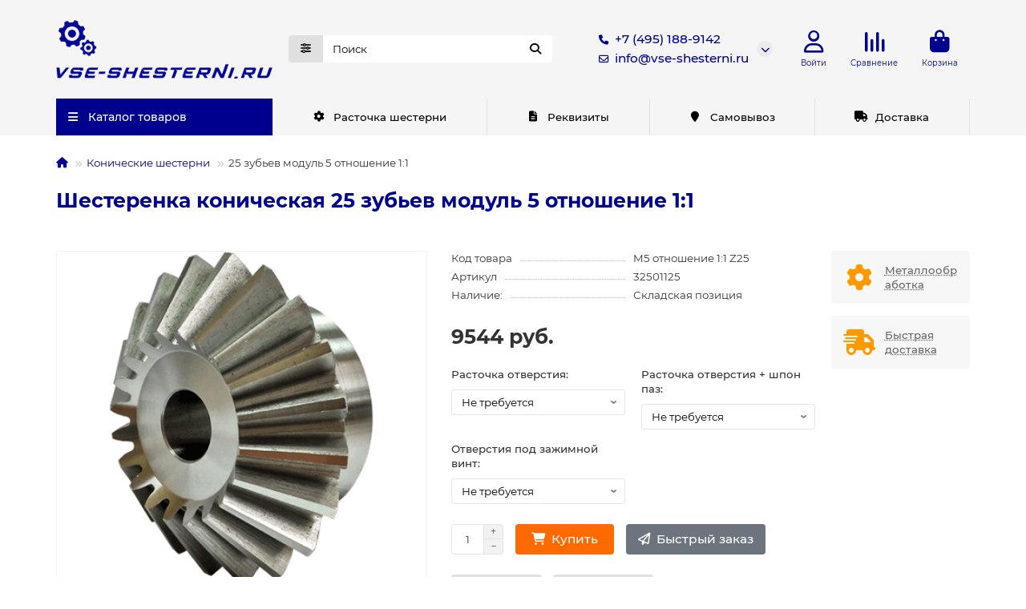

--- FILE ---
content_type: text/html; charset=utf-8
request_url: https://vse-shesterni.ru/konicheskie/m5-z25-1k1-din-3967/
body_size: 18734
content:
<!DOCTYPE html>
<html dir="ltr" lang="ru">
<head>
<title>Шестеренка коническая 25 зубов модуль 5 1к1 din 3967</title>
<meta charset="UTF-8">
<meta name="viewport" content="width=device-width, initial-scale=1, maximum-scale=1, viewport-fit=cover">
<meta http-equiv="X-UA-Compatible" content="IE=edge">
<base href="https://vse-shesterni.ru/">
<meta name="description" content="Купить шестеренку стальную коническую 25 зубьев модуль 5 отношение 1:1 тип DIN 3967 в Москве | Цена и характеристики | Наличие и доставка |">
<meta name="keywords" content="шестерня шестеренка конус сталь c 45 uni 7847 модуль 5 z зубья зуб 25 передать отношение 1:1 тип din 3967 москва купить стоимость цена наличие характеристики доставка опт розница">
<meta property="og:title" content="Шестеренка коническая 25 зубов модуль 5 1к1 din 3967">
<meta property="og:description" content="Купить шестеренку стальную коническую 25 зубьев модуль 5 отношение 1:1 тип DIN 3967 в Москве | Цена и характеристики | Наличие и доставка |"/>
<meta property="og:type" content="website">
<meta property="og:url" content="https://vse-shesterni.ru/konicheskie/m5-z25-1k1-din-3967/">
<meta property="og:image" content="https://vse-shesterni.ru/image/cache/catalog/category/kon/din-3967-500x450.png">
<meta property="og:site_name" content=" vse-shesterni.ru">
<meta name="theme-color" content="#00008f">
<meta name="msapplication-navbutton-color" content="#00008f" />
<meta name="format-detection" content="telephone=no">
<meta name="format-detection" content="date=no">
<meta name="format-detection" content="address=no">
<meta name="format-detection" content="email=no">
<link href="https://vse-shesterni.ru/konicheskie/m5-z25-1k1-din-3967/" rel="canonical">
<link href="https://vse-shesterni.ru/image/catalog/favicon.jpg" rel="icon">
	<link href="catalog/view/theme/unishop2/fonts/montserrat/montserrat-regular.woff2" rel="preload" as="font" type="font/woff2" crossorigin>
	<link href="catalog/view/theme/unishop2/fonts/montserrat/montserrat-medium.woff2" rel="preload" as="font" type="font/woff2" crossorigin>
	<link href="catalog/view/theme/unishop2/fonts/montserrat/montserrat-bold.woff2" rel="preload" as="font" type="font/woff2" crossorigin>
	
	<link href="catalog/view/theme/unishop2/stylesheet/bootstrap.min.css" rel="stylesheet" media="screen">
	
	<link href="catalog/view/theme/unishop2/stylesheet/montserrat.css" rel="stylesheet" media="screen">
	
	<link href="catalog/view/theme/unishop2/stylesheet/stylesheet.css?v=3.0.5.0" rel="stylesheet" media="screen">
	
	<link href="catalog/view/theme/unishop2/stylesheet/generated.0.css?v=1761746089112" rel="stylesheet" media="screen">
	
	<link href="catalog/view/theme/unishop2/stylesheet/font-awesome.min.css" rel="stylesheet" media="screen">
	
	<link href="catalog/view/theme/unishop2/stylesheet/animate.css" rel="stylesheet" media="screen">
	
	<link href="catalog/view/theme/unishop2/stylesheet/product-page.css" rel="stylesheet" media="screen">
	
	<link href="catalog/view/theme/unishop2/stylesheet/flycontacts.css" rel="stylesheet" media="screen">
	
	<link href="catalog/view/theme/unishop2/stylesheet/blog.css" rel="stylesheet" media="screen">
<script>const items_on_mobile = '2', module_on_mobile = 'grid', default_view = 'grid', default_mobile_view = 'grid';</script>
	
	<script src="catalog/view/theme/unishop2/js/jquery-3.7.0.min.js"></script>
	
	<script src="catalog/view/theme/unishop2/js/bootstrap.min.js"></script>
	
	<script src="catalog/view/theme/unishop2/js/common.js"></script>
	
	<script src="catalog/view/theme/unishop2/js/menu-aim.min.js"></script>
	
	<script src="catalog/view/theme/unishop2/js/owl.carousel.min.js"></script>
	
	<script src="catalog/view/theme/unishop2/js/typed.min.js"></script>
	
	<script src="catalog/view/theme/unishop2/js/reviews.js"></script>
	
	<script src="catalog/view/theme/unishop2/js/thumb-hover.js"></script>
	
	<script src="catalog/view/theme/unishop2/js/quick-order.js"></script>
	<!-- Google tag (gtag.js) -->
<script async src="https://www.googletagmanager.com/gtag/js?id=G-346VVG30WD"></script>
<script>
  window.dataLayer = window.dataLayer || [];
  function gtag(){dataLayer.push(arguments);}
  gtag('js', new Date());

  gtag('config', 'G-346VVG30WD');
</script>

<!-- Yandex.Metrika counter -->
<script type="text/javascript" >
   (function(m,e,t,r,i,k,a){m[i]=m[i]||function(){(m[i].a=m[i].a||[]).push(arguments)};
   m[i].l=1*new Date();
   for (var j = 0; j < document.scripts.length; j++) {if (document.scripts[j].src === r) { return; }}
   k=e.createElement(t),a=e.getElementsByTagName(t)[0],k.async=1,k.src=r,a.parentNode.insertBefore(k,a)})
   (window, document, "script", "https://mc.yandex.ru/metrika/tag.js", "ym");

   ym(47075886, "init", {
        clickmap:true,
        trackLinks:true,
        accurateTrackBounce:true,
        webvisor:true,
        ecommerce:"dataLayer"
   });
</script>
<noscript><div><img src="https://mc.yandex.ru/watch/47075886" style="position:absolute; left:-9999px;" alt="" /></div></noscript>
<!-- /Yandex.Metrika counter -->


<noscript><style>.uni-module__wrapper{opacity:1}</style></noscript>
</head>
<body>
	<header>
																																													<div id="top" class="top-menu switch-on-mobile">
			<div class="container">
				<div class="top-menu__links">
									</div>
				<div class="top-menu__buttons">
											<div class="top-menu__wishlist status-0" data-products="">
							<div class="btn-group">
								<button class="top-menu__btn top-menu__wishlist-btn uni-href" title="Закладки" data-href="https://vse-shesterni.ru/wishlist/"><i class="far fa-heart"></i><span class="top-menu__btn-text">Закладки</span><span class="top-menu__wishlist-total uni-badge hidden">0</span></button>
							</div>
						</div>
																<div class="top-menu__compare status-2" data-products="">
							<div class="btn-group">
								<button class="top-menu__btn top-menu__compare-btn uni-href" title="Сравнение" data-href="https://vse-shesterni.ru/compare-products/"><i class="top-menu__compare-icon fas fa-align-right"></i><span class="top-menu__btn-text">Сравнение</span><span class="top-menu__compare-total uni-badge hidden">0</span></button>
							</div>
						</div>
										 
					
					<div class="top-menu__account status-2 switch-on-mobile">
						<div id="account" class="btn-group">
							<button class="top-menu__btn dropdown-toggle" title="Личный кабинет" data-toggle="dropdown"><i class="far fa-user"></i><span class="top-menu__btn-text">Личный кабинет</span></button>
							<ul class="dropdown-menu dropdown-menu-right">
																	<li><a href="https://vse-shesterni.ru/login/" onclick="uniLoginOpen(); return false;"><i class="fas fa-fw fa-sign-in-alt"></i>Авторизация</a></li>
									<li><a href="https://vse-shesterni.ru/index.php?route=extension/module/uni_login_register/page" onclick="uniRegisterOpen(); return false;"><i class="fas fa-fw fa-user-plus"></i>Регистрация</a></li>
															</ul>
						</div>
					</div>
				</div>
			</div>
		</div>
		<div class="container">
			<div class="header-block">
				<div class="header-block__item header-block__item-logo col-sm-6 col-md-3 col-lg-3 col-xxl-4">
					<div id="logo" class="header-logo">
																					<a href="https://vse-shesterni.ru/"><img src="https://vse-shesterni.ru/image/catalog/logo-new.png" title=" vse-shesterni.ru" alt=" vse-shesterni.ru" width="678" height="183" class="header-logo__img img-responsive"></a>
																		</div>
				</div>
								<div id="search" class="header-block__item header-block__item-search  hidden-xs hidden-sm">
					<div class="header-search">
	<div class="header-search__form">
					<div class="header-search__category cat-id">
				<button type="button" class="header-search__category-btn btn dropdown-toggle" title="Категории поиска" data-toggle="dropdown"><i class="header-search__category-icon fas fa-sliders"></i><span class="header-search__category-span"></span></button>
				<input type="hidden" name="filter_category_id" value="">
				<ul class="dropdown-menu">
					<li class="header-search__category-li" data-title="Категории поиска" data-id=""><a href="#" onclick="return false;">Все категории</a></li>
											<li class="header-search__category-li" data-title="Зубчатые шестерни" data-id="59"><a href="#" onclick="return false;">Зубчатые шестерни</a></li>
											<li class="header-search__category-li" data-title="Конические шестерни" data-id="60"><a href="#" onclick="return false;">Конические шестерни</a></li>
											<li class="header-search__category-li" data-title="Спиральные шестеренки" data-id="61"><a href="#" onclick="return false;">Спиральные шестеренки</a></li>
											<li class="header-search__category-li" data-title="Зубчатые рейки" data-id="62"><a href="#" onclick="return false;">Зубчатые рейки</a></li>
									</ul>
			</div>
				<input type="text" name="search" value="" placeholder="Поиск" aria-label="Search" autocomplete="off" class="header-search__input  form-control">
		<button type="button" class="search-btn-clear ">&times;</button>
		<button type="button" class="header-search__btn search-btn" title="Поиск"><i class="fa fa-search"></i></button>
	</div>
	<div class="live-search" style="display:none"><ul class="live-search__ul"><li class="loading"></li></ul></div>
</div>
				</div>
				<div class="header-block__item header-block__item-telephone ">
					<div class="header-phones has-addit">
						<a class="header-phones__main two-line" href="tel:+74951889142" target="_blank" title="+7 (495) 188-9142">
																								<div class="header-phones__main-img-i"><i class="fas fa-phone"></i></div>
																+7 (495) 188-9142
													</a>
													<a class="header-phones__main two-line" href="mailto:info@vse-shesterni.ru" target="_blank" title="info@vse-shesterni.ru">
																	<div class="header-phones__main-img-i"><i class="far fa-envelope"></i></div>
																info@vse-shesterni.ru
							</a>
																										<i class="header-phones__show-phone dropdown-toggle fas fa-chevron-down" data-toggle="dropdown" data-target="header-phones__ul"></i>
							<ul class="header-phones__ul dropdown-menu dropdown-menu-right">
																																									<li class="header-phones__text"><hr style="margin-top:5px">Пн-Пт: c 9:00 до 18:00</li>
															</ul>
																								</div>
				</div>
									<div class="header-block__item header-block__item-account switch-on-mobile">
													<div class="header-account uni-href" onclick="uniLoginOpen();" title="Войти"><i class="header-account__icon far fa-user"></i></div>
							<div class="header-block__item-caption">Войти</div>
											</div>
																	<div class="header-block__item header-block__item-compare">
						<div class="header-compare uni-href" data-href="https://vse-shesterni.ru/compare-products/" title="Сравнение">
							<i class="header-compare__icon fas fa-align-right"></i><span class="header-compare__total-items hidden">0</span>
						</div>
						<div class="header-block__item-caption">Сравнение</div>
					</div>
								<div class="header-block__item header-block__item-cart"><div id="cart" class="header-cart" title="Корзина">
										<div class="header-cart__btn dropdown-toggle" onclick="location='https://vse-shesterni.ru/index.php?route=checkout/uni_checkout'">
		<i class="header-cart__icon fa fa-shopping-bag"></i>
		<span id="cart-total" class="header-cart__total-items hidden">0</span>
	</div>
	<div class="header-cart__dropdown">
					<div class="header-cart__empty"><i class="header-cart__icon-empty fas fa-shopping-bag"></i>Ваша корзина пуста!</div>
			</div>
</div>
<div class="header-block__item-caption">Корзина</div></div>
			</div>
		</div>
		<div class="container">
			<div class="row">
														<div class="main-menu set-before">
	<div class="menu-wrapper col-md-3 col-lg-3 col-xxl-4">
		<nav id="menu" class="menu  menu1 ">
			<div class="menu__header">
				<i class="menu__header-icon fa fa-fw fa-bars hidden-xs hidden-sm"></i>
				<span class="menu__header-title">Каталог товаров</span>
				<i class="menu-close menu__header-icon fas fa-times visible-xs visible-sm"></i>
			</div>
			<ul class="menu__collapse main-menu__collapse">
									<li class="menu__level-1-li ">
						<a class="menu__level-1-a " href="https://vse-shesterni.ru/cilindricheskie/">
																								<img src="image/catalog/category/CILIDR/m1z20-70.png" alt="Зубчатые шестерни" class="menu__level-1-img" loading="lazy">
																						Зубчатые шестерни
						</a>
											</li>
									<li class="menu__level-1-li ">
						<a class="menu__level-1-a " href="https://vse-shesterni.ru/konicheskie/">
																								<img src="image/catalog/category/kon/din-3967.png" alt="Конические шестерни" class="menu__level-1-img" loading="lazy">
																						Конические шестерни
						</a>
											</li>
									<li class="menu__level-1-li ">
						<a class="menu__level-1-a " href="https://vse-shesterni.ru/s-krugovim-zubom/">
																								<img src="image/catalog/category/krug/dx.png" alt="Спиральные шестеренки" class="menu__level-1-img" loading="lazy">
																						Спиральные шестеренки
						</a>
											</li>
									<li class="menu__level-1-li has-children">
						<a class="menu__level-1-a " href="https://vse-shesterni.ru/rejka-zubchataya/">
																								<img src="image/catalog/category/reika/m2.png" alt="Зубчатые рейки" class="menu__level-1-img" loading="lazy">
																						Зубчатые рейки
						</a>
																																										<i class="menu__chevron menu__chevron-level-1 fas fa-chevron-down"></i>
							<div class="menu__level-2  column-1">
								
																	<div class="menu__level-2-ul   has-image  col-md-12">
										<div><img src="https://vse-shesterni.ru/image/cache/catalog/category/reika/m1-50x50.png" loading="lazy" alt="Зубчатые рейки модуль 1" class="menu__level-2-img"><div>										<a class="menu__level-2-a " href="https://vse-shesterni.ru/rejka-zubchataya/zubchatye-reyki-modul-1/">Зубчатые рейки модуль 1</a>
																				</div></div>									</div>
																	<div class="menu__level-2-ul   has-image  col-md-12">
										<div><img src="https://vse-shesterni.ru/image/cache/catalog/category/reika/m1_5-50x50.png" loading="lazy" alt="Зубчатые рейки модуль 1.5" class="menu__level-2-img"><div>										<a class="menu__level-2-a " href="https://vse-shesterni.ru/rejka-zubchataya/zubchatye-reyki-modul-1-5/">Зубчатые рейки модуль 1.5</a>
																				</div></div>									</div>
																	<div class="menu__level-2-ul   has-image  col-md-12">
										<div><img src="https://vse-shesterni.ru/image/cache/catalog/category/reika/m2-50x50.png" loading="lazy" alt="Зубчатые рейки модуль 2" class="menu__level-2-img"><div>										<a class="menu__level-2-a " href="https://vse-shesterni.ru/rejka-zubchataya/zubchatye-reyki-modul-2/">Зубчатые рейки модуль 2</a>
																				</div></div>									</div>
																	<div class="menu__level-2-ul   has-image  col-md-12">
										<div><img src="https://vse-shesterni.ru/image/cache/catalog/category/reika/m2_5-50x50.png" loading="lazy" alt="Зубчатые рейки модуль 2.5" class="menu__level-2-img"><div>										<a class="menu__level-2-a " href="https://vse-shesterni.ru/rejka-zubchataya/zubchatye-reyki-modul-2-5/">Зубчатые рейки модуль 2.5</a>
																				</div></div>									</div>
																	<div class="menu__level-2-ul   has-image  col-md-12">
										<div><img src="https://vse-shesterni.ru/image/cache/catalog/category/reika/m3-50x50.png" loading="lazy" alt="Зубчатые рейки модуль 3" class="menu__level-2-img"><div>										<a class="menu__level-2-a " href="https://vse-shesterni.ru/rejka-zubchataya/zubchatye-reyki-modul-3/">Зубчатые рейки модуль 3</a>
																				</div></div>									</div>
																	<div class="menu__level-2-ul   has-image  col-md-12">
										<div><img src="https://vse-shesterni.ru/image/cache/catalog/category/reika/m4-50x50.png" loading="lazy" alt="Зубчатые рейки модуль 4" class="menu__level-2-img"><div>										<a class="menu__level-2-a " href="https://vse-shesterni.ru/rejka-zubchataya/zubchatye-reyki-modul-4/">Зубчатые рейки модуль 4</a>
																				</div></div>									</div>
																	<div class="menu__level-2-ul   has-image  col-md-12">
										<div><img src="https://vse-shesterni.ru/image/cache/catalog/category/reika/m4-50x50.png" loading="lazy" alt="Зубчатые рейки модуль 5" class="menu__level-2-img"><div>										<a class="menu__level-2-a " href="https://vse-shesterni.ru/rejka-zubchataya/zubchatye-reyki-modul-5/">Зубчатые рейки модуль 5</a>
																				</div></div>									</div>
																	<div class="menu__level-2-ul   has-image  col-md-12">
										<div><img src="https://vse-shesterni.ru/image/cache/catalog/category/reika/m4-50x50.png" loading="lazy" alt="Зубчатые рейки модуль 6" class="menu__level-2-img"><div>										<a class="menu__level-2-a " href="https://vse-shesterni.ru/rejka-zubchataya/zubchatye-reyki-modul-6/">Зубчатые рейки модуль 6</a>
																				</div></div>									</div>
																	<div class="menu__level-2-ul   has-image  col-md-12">
										<div><img src="https://vse-shesterni.ru/image/cache/catalog/category/reika/m4-50x50.png" loading="lazy" alt="Зубчатые рейки модуль 8" class="menu__level-2-img"><div>										<a class="menu__level-2-a " href="https://vse-shesterni.ru/rejka-zubchataya/zubchatye-reyki-modul-8/">Зубчатые рейки модуль 8</a>
																				</div></div>									</div>
																	<div class="menu__level-2-ul   has-image  col-md-12">
										<div><img src="https://vse-shesterni.ru/image/cache/catalog/category/reika/m4-50x50.png" loading="lazy" alt="Зубчатые рейки модуль 10" class="menu__level-2-img"><div>										<a class="menu__level-2-a " href="https://vse-shesterni.ru/rejka-zubchataya/zubchatye-reyki-modul-10/">Зубчатые рейки модуль 10</a>
																				</div></div>									</div>
																	<div class="menu__level-2-ul   has-image  col-md-12">
										<div><img src="https://vse-shesterni.ru/image/cache/catalog/category/reika/m1-50x50.png" loading="lazy" alt="Зубчатые рейки для ЧПУ" class="menu__level-2-img"><div>										<a class="menu__level-2-a " href="https://vse-shesterni.ru/rejka-zubchataya/zubchatye-reyki-chpu/">Зубчатые рейки для ЧПУ</a>
																				</div></div>									</div>
																	<div class="menu__level-2-ul   has-image  col-md-12">
										<div><img src="https://vse-shesterni.ru/image/cache/catalog/category/reika/m4-30x12-50x50.png" loading="lazy" alt="Зубчатые рейки для ворот" class="menu__level-2-img"><div>										<a class="menu__level-2-a " href="https://vse-shesterni.ru/rejka-zubchataya/zubchatye-reyki-dlya-vorot/">Зубчатые рейки для ворот</a>
																				</div></div>									</div>
																							</div>
											</li>
							</ul>
		</nav>
	</div>
	<button class="menu-open btn visible-xs visible-sm">
		<i class="menu-open__icon fas fa-bars fa-fw"></i>
		<span class="menu-open__title ">Каталог товаров</span>
	</button>
			<div class="col-xs-12 col-md-9 col-lg-9 col-xxl-16 hidden-xs hidden-sm">
			<nav id="menu2" class="menu menu2 menu-right  ">
				<ul class="menu__collapse">
											<li class="menu__level-1-li ">
							<a class="menu__level-1-a " href="/rastochka/"><i class="menu__level-1-icon fa fa-cog fa-fw"></i>								Расточка шестерни
							</a>
													</li>
											<li class="menu__level-1-li ">
							<a class="menu__level-1-a " href="/rekviziti_ur/"><i class="menu__level-1-icon fa fa-file-alt fa-fw"></i>								Реквизиты
							</a>
													</li>
											<li class="menu__level-1-li ">
							<a class="menu__level-1-a " href="/samovivoz/"><i class="menu__level-1-icon fa fa-map-marker fa-fw"></i>								Самовывоз
							</a>
													</li>
											<li class="menu__level-1-li ">
							<a class="menu__level-1-a " href="/dostavka/"><i class="menu__level-1-icon fa fa-truck fa-fw"></i>								Доставка
							</a>
													</li>
									</ul>
			</nav>
		</div>
				<script>uniMenuUpd('header .menu2 .menu__collapse');</script>
		</div>

				<div id="search2" class="visible-xs visible-sm"><div class="header-search">
	<div class="header-search__form">
					<div class="header-search__category cat-id">
				<button type="button" class="header-search__category-btn btn dropdown-toggle" title="Категории поиска" data-toggle="dropdown"><i class="header-search__category-icon fas fa-sliders"></i><span class="header-search__category-span"></span></button>
				<input type="hidden" name="filter_category_id" value="">
				<ul class="dropdown-menu">
					<li class="header-search__category-li" data-title="Категории поиска" data-id=""><a href="#" onclick="return false;">Все категории</a></li>
											<li class="header-search__category-li" data-title="Зубчатые шестерни" data-id="59"><a href="#" onclick="return false;">Зубчатые шестерни</a></li>
											<li class="header-search__category-li" data-title="Конические шестерни" data-id="60"><a href="#" onclick="return false;">Конические шестерни</a></li>
											<li class="header-search__category-li" data-title="Спиральные шестеренки" data-id="61"><a href="#" onclick="return false;">Спиральные шестеренки</a></li>
											<li class="header-search__category-li" data-title="Зубчатые рейки" data-id="62"><a href="#" onclick="return false;">Зубчатые рейки</a></li>
									</ul>
			</div>
				<input type="text" name="search" value="" placeholder="Поиск" aria-label="Search" autocomplete="off" class="header-search__input  form-control">
		<button type="button" class="search-btn-clear ">&times;</button>
		<button type="button" class="header-search__btn search-btn" title="Поиск"><i class="fa fa-search"></i></button>
	</div>
	<div class="live-search" style="display:none"><ul class="live-search__ul"><li class="loading"></li></ul></div>
</div></div>
			</div>
		</div>
	</header>
	<main>
<div id="product-product" class="container">
	<div class="breadcrumb-h1 ">
		<ul class="breadcrumb mobile">
												<li><a href="https://vse-shesterni.ru/"><i class="fa fa-home"></i></a></li>
																<li><a href="https://vse-shesterni.ru/konicheskie/">Конические шестерни</a></li>
																<li>25 зубьев модуль 5 отношение 1:1</li>									</ul>
		<h1>Шестеренка коническая 25 зубьев модуль 5 отношение 1:1</h1>
	</div>
	<div class="row">
													<div id="content" class="col-sm-12">
			
			<div id="product" class="uni-wrapper">
									<div class="rating-model">
																		
																									</div>
							<div class="row">
				<div class="product-page col-sm-12 col-md-12 col-lg-10">
					<div class="row">
						<div class="product-page__image col-sm-6  ">
																								<div class="product-page__image-main">
																				<div class="product-page__image-main-carousel owl-carousel">
											<img src="https://vse-shesterni.ru/image/cache/catalog/category/kon/din-3967-500x450.png" alt="Шестеренка коническая 25 зубьев модуль 5 отношение 1:1" title="Шестеренка коническая 25 зубьев модуль 5 отношение 1:1" data-thumb="https://vse-shesterni.ru/image/cache/catalog/category/kon/din-3967-500x450.png" data-full="https://vse-shesterni.ru/image/cache/catalog/category/kon/din-3967-1200x800.png" width="500" height="450" class="product-page__image-main-img img-responsive" />
																					</div>
									</div>
																													</div>
						<div class="product-block col-sm-6">
							<div class="product-data">
																	<div class="product-data__item model"><div class="product-data__item-div">Код товара</div> M5 отношение 1:1 Z25</div>
																									<div class="product-data__item sku"><div class="product-data__item-div">Артикул</div> 32501125</div>
																																																																																																	<div class="product-data__item stock"><div class="product-data__item-div">Наличие:</div> Складская позиция</div>
																							</div>
																						<div class="product-page__price price" data-price="9544" data-special="0" data-discount="">
																			<span data-value='79.5340' class='autocalc-product-price'>9544 руб.</span>
																	</div>
																																						<div class="product-page__option option row">
																														<div class=" option__group col-xs-12 col-md-6">
												<label class="option__group-name" for="input-option1638"> Расточка отверстия:</label>
												<select name="option[1638]" id="input-option1638" class="option__select form-control">
													<option value=""> --- Выберите --- </option>
																											<option value="39798" data-points="0" data-prefix="+" data-price="0.0000" data-hash="512_39798" data-maximum="100000" data-prefix="+" data-price="0" >
															Не требуется 														</option>
																											<option value="39799" data-points="0" data-prefix="+" data-price="2.3333" data-hash="512_39799" data-maximum="100000" data-prefix="+" data-price="280" >
															Расточка отверстия 5 мм +280 руб.														</option>
																											<option value="39800" data-points="0" data-prefix="+" data-price="2.3333" data-hash="512_39800" data-maximum="100000" data-prefix="+" data-price="280" >
															Расточка отверстия 6 мм +280 руб.														</option>
																											<option value="39801" data-points="0" data-prefix="+" data-price="2.3333" data-hash="512_39801" data-maximum="100000" data-prefix="+" data-price="280" >
															Расточка отверстия 8 мм +280 руб.														</option>
																											<option value="39802" data-points="0" data-prefix="+" data-price="2.3333" data-hash="512_39802" data-maximum="100000" data-prefix="+" data-price="280" >
															Расточка отверстия 10 мм +280 руб.														</option>
																											<option value="39803" data-points="0" data-prefix="+" data-price="2.3333" data-hash="512_39803" data-maximum="100000" data-prefix="+" data-price="280" >
															Расточка отверстия 11 мм +280 руб.														</option>
																											<option value="39804" data-points="0" data-prefix="+" data-price="3.5000" data-hash="512_39804" data-maximum="100000" data-prefix="+" data-price="420" >
															Расточка отверстия 12 мм +420 руб.														</option>
																											<option value="39805" data-points="0" data-prefix="+" data-price="3.5000" data-hash="512_39805" data-maximum="100000" data-prefix="+" data-price="420" >
															Расточка отверстия 14 мм +420 руб.														</option>
																											<option value="39806" data-points="0" data-prefix="+" data-price="3.5000" data-hash="512_39806" data-maximum="100000" data-prefix="+" data-price="420" >
															Расточка отверстия 15 мм +420 руб.														</option>
																											<option value="39807" data-points="0" data-prefix="+" data-price="3.5000" data-hash="512_39807" data-maximum="100000" data-prefix="+" data-price="420" >
															Расточка отверстия 16 мм +420 руб.														</option>
																											<option value="39808" data-points="0" data-prefix="+" data-price="4.6667" data-hash="512_39808" data-maximum="100000" data-prefix="+" data-price="560" >
															Расточка отверстия 18 мм +560 руб.														</option>
																											<option value="39809" data-points="0" data-prefix="+" data-price="4.6667" data-hash="512_39809" data-maximum="100000" data-prefix="+" data-price="560" >
															Расточка отверстия 19 мм +560 руб.														</option>
																											<option value="39810" data-points="0" data-prefix="+" data-price="4.6667" data-hash="512_39810" data-maximum="100000" data-prefix="+" data-price="560" >
															Расточка отверстия 20 мм +560 руб.														</option>
																											<option value="39811" data-points="0" data-prefix="+" data-price="4.6667" data-hash="512_39811" data-maximum="100000" data-prefix="+" data-price="560" >
															Расточка отверстия 21 мм +560 руб.														</option>
																											<option value="39812" data-points="0" data-prefix="+" data-price="5.8333" data-hash="512_39812" data-maximum="100000" data-prefix="+" data-price="700" >
															Расточка отверстия 22 мм +700 руб.														</option>
																											<option value="39813" data-points="0" data-prefix="+" data-price="5.8333" data-hash="512_39813" data-maximum="100000" data-prefix="+" data-price="700" >
															Расточка отверстия 24 мм +700 руб.														</option>
																											<option value="39814" data-points="0" data-prefix="+" data-price="5.8333" data-hash="512_39814" data-maximum="100000" data-prefix="+" data-price="700" >
															Расточка отверстия 25 мм +700 руб.														</option>
																											<option value="39815" data-points="0" data-prefix="+" data-price="5.8333" data-hash="512_39815" data-maximum="100000" data-prefix="+" data-price="700" >
															Расточка отверстия 26 мм +700 руб.														</option>
																											<option value="39816" data-points="0" data-prefix="+" data-price="5.8333" data-hash="512_39816" data-maximum="100000" data-prefix="+" data-price="700" >
															Расточка отверстия 28 мм +700 руб.														</option>
																											<option value="39817" data-points="0" data-prefix="+" data-price="8.1667" data-hash="512_39817" data-maximum="100000" data-prefix="+" data-price="980" >
															Расточка отверстия 30 мм +980 руб.														</option>
																											<option value="39818" data-points="0" data-prefix="+" data-price="8.1667" data-hash="512_39818" data-maximum="100000" data-prefix="+" data-price="980" >
															Расточка отверстия 32 мм +980 руб.														</option>
																											<option value="39819" data-points="0" data-prefix="+" data-price="8.1667" data-hash="512_39819" data-maximum="100000" data-prefix="+" data-price="980" >
															Расточка отверстия 33 мм +980 руб.														</option>
																											<option value="39820" data-points="0" data-prefix="+" data-price="8.1667" data-hash="512_39820" data-maximum="100000" data-prefix="+" data-price="980" >
															Расточка отверстия 34 мм +980 руб.														</option>
																											<option value="39821" data-points="0" data-prefix="+" data-price="8.1667" data-hash="512_39821" data-maximum="100000" data-prefix="+" data-price="980" >
															Расточка отверстия 35 мм +980 руб.														</option>
																											<option value="39822" data-points="0" data-prefix="+" data-price="8.1667" data-hash="512_39822" data-maximum="100000" data-prefix="+" data-price="980" >
															Расточка отверстия 36 мм +980 руб.														</option>
																											<option value="39823" data-points="0" data-prefix="+" data-price="10.5000" data-hash="512_39823" data-maximum="100000" data-prefix="+" data-price="1260" >
															Расточка отверстия 38 мм +1260 руб.														</option>
																											<option value="39824" data-points="0" data-prefix="+" data-price="10.5000" data-hash="512_39824" data-maximum="100000" data-prefix="+" data-price="1260" >
															Расточка отверстия 40 мм +1260 руб.														</option>
																											<option value="39825" data-points="0" data-prefix="+" data-price="10.5000" data-hash="512_39825" data-maximum="100000" data-prefix="+" data-price="1260" >
															Расточка отверстия 42 мм +1260 руб.														</option>
																											<option value="39826" data-points="0" data-prefix="+" data-price="12.8333" data-hash="512_39826" data-maximum="100000" data-prefix="+" data-price="1540" >
															Расточка отверстия 44 мм +1540 руб.														</option>
																											<option value="39827" data-points="0" data-prefix="+" data-price="12.8333" data-hash="512_39827" data-maximum="100000" data-prefix="+" data-price="1540" >
															Расточка отверстия 45 мм +1540 руб.														</option>
																											<option value="39828" data-points="0" data-prefix="+" data-price="12.8333" data-hash="512_39828" data-maximum="100000" data-prefix="+" data-price="1540" >
															Расточка отверстия 48 мм +1540 руб.														</option>
																											<option value="39829" data-points="0" data-prefix="+" data-price="14.0000" data-hash="512_39829" data-maximum="100000" data-prefix="+" data-price="1680" >
															Расточка отверстия 50 мм +1680 руб.														</option>
																											<option value="39830" data-points="0" data-prefix="+" data-price="15.7500" data-hash="512_39830" data-maximum="100000" data-prefix="+" data-price="1890" >
															Расточка отверстия 55 мм +1890 руб.														</option>
																											<option value="39831" data-points="0" data-prefix="+" data-price="19.2500" data-hash="512_39831" data-maximum="100000" data-prefix="+" data-price="2310" >
															Расточка отверстия 60 мм +2310 руб.														</option>
																											<option value="39832" data-points="0" data-prefix="+" data-price="22.1667" data-hash="512_39832" data-maximum="100000" data-prefix="+" data-price="2660" >
															Расточка отверстия 65 мм +2660 руб.														</option>
																											<option value="39833" data-points="0" data-prefix="+" data-price="23.9167" data-hash="512_39833" data-maximum="100000" data-prefix="+" data-price="2870" >
															Расточка отверстия 70 мм +2870 руб.														</option>
																											<option value="39834" data-points="0" data-prefix="+" data-price="25.0833" data-hash="512_39834" data-maximum="100000" data-prefix="+" data-price="3010" >
															Расточка отверстия 75 мм +3010 руб.														</option>
																											<option value="39835" data-points="0" data-prefix="+" data-price="26.8333" data-hash="512_39835" data-maximum="100000" data-prefix="+" data-price="3220" >
															Расточка отверстия 80 мм +3220 руб.														</option>
																											<option value="39836" data-points="0" data-prefix="+" data-price="30.3333" data-hash="512_39836" data-maximum="100000" data-prefix="+" data-price="3640" >
															Расточка отверстия 90 мм +3640 руб.														</option>
																											<option value="39837" data-points="0" data-prefix="+" data-price="32.0833" data-hash="512_39837" data-maximum="100000" data-prefix="+" data-price="3850" >
															Расточка отверстия 95 мм +3850 руб.														</option>
																											<option value="39838" data-points="0" data-prefix="+" data-price="33.2500" data-hash="512_39838" data-maximum="100000" data-prefix="+" data-price="3990" >
															Расточка отверстия 100 мм +3990 руб.														</option>
																									</select>
											</div>
																																																																																																																								<div class=" option__group col-xs-12 col-md-6">
												<label class="option__group-name" for="input-option1639"> Расточка отверстия + шпон паз:</label>
												<select name="option[1639]" id="input-option1639" class="option__select form-control">
													<option value=""> --- Выберите --- </option>
																											<option value="39839" data-points="0" data-prefix="+" data-price="0.0000" data-hash="512_39839" data-maximum="100000" data-prefix="+" data-price="0" >
															Не требуется 														</option>
																											<option value="39840" data-points="0" data-prefix="+" data-price="5.8333" data-hash="512_39840" data-maximum="100000" data-prefix="+" data-price="700" >
															Расточка отверстия 5 мм + шпон паз 2 мм +700 руб.														</option>
																											<option value="39841" data-points="0" data-prefix="+" data-price="5.8333" data-hash="512_39841" data-maximum="100000" data-prefix="+" data-price="700" >
															Расточка отверстия 6 мм + шпон паз 2 мм +700 руб.														</option>
																											<option value="39842" data-points="0" data-prefix="+" data-price="5.8333" data-hash="512_39842" data-maximum="100000" data-prefix="+" data-price="700" >
															Расточка отверстия 8 мм + шпон паз 3 мм +700 руб.														</option>
																											<option value="39843" data-points="0" data-prefix="+" data-price="7.0000" data-hash="512_39843" data-maximum="100000" data-prefix="+" data-price="840" >
															Расточка отверстия 10 мм + шпон паз 3 мм +840 руб.														</option>
																											<option value="39844" data-points="0" data-prefix="+" data-price="7.0000" data-hash="512_39844" data-maximum="100000" data-prefix="+" data-price="840" >
															Расточка отверстия 11 мм + шпон паз 3 мм +840 руб.														</option>
																											<option value="39845" data-points="0" data-prefix="+" data-price="8.1667" data-hash="512_39845" data-maximum="100000" data-prefix="+" data-price="980" >
															Расточка отверстия 12 мм + шпон паз 5 мм +980 руб.														</option>
																											<option value="39846" data-points="0" data-prefix="+" data-price="8.1667" data-hash="512_39846" data-maximum="100000" data-prefix="+" data-price="980" >
															Расточка отверстия 14 мм + шпон паз 5 мм +980 руб.														</option>
																											<option value="39847" data-points="0" data-prefix="+" data-price="8.1667" data-hash="512_39847" data-maximum="100000" data-prefix="+" data-price="980" >
															Расточка отверстия 15 мм + шпон паз 5 мм +980 руб.														</option>
																											<option value="39848" data-points="0" data-prefix="+" data-price="8.1667" data-hash="512_39848" data-maximum="100000" data-prefix="+" data-price="980" >
															Расточка отверстия 16 мм + шпон паз 5 мм +980 руб.														</option>
																											<option value="39849" data-points="0" data-prefix="+" data-price="9.9167" data-hash="512_39849" data-maximum="100000" data-prefix="+" data-price="1190" >
															Расточка отверстия 18 мм + шпон паз 6 мм +1190 руб.														</option>
																											<option value="39850" data-points="0" data-prefix="+" data-price="9.9167" data-hash="512_39850" data-maximum="100000" data-prefix="+" data-price="1190" >
															Расточка отверстия 19 мм + шпон паз 6 мм +1190 руб.														</option>
																											<option value="39851" data-points="0" data-prefix="+" data-price="9.9167" data-hash="512_39851" data-maximum="100000" data-prefix="+" data-price="1190" >
															Расточка отверстия 20 мм + шпон паз 6 мм +1190 руб.														</option>
																											<option value="39852" data-points="0" data-prefix="+" data-price="9.9167" data-hash="512_39852" data-maximum="100000" data-prefix="+" data-price="1190" >
															Расточка отверстия 21 мм + шпон паз 6 мм +1190 руб.														</option>
																											<option value="39853" data-points="0" data-prefix="+" data-price="11.6667" data-hash="512_39853" data-maximum="100000" data-prefix="+" data-price="1400" >
															Расточка отверстия 22 мм + шпон паз 8 мм +1400 руб.														</option>
																											<option value="39854" data-points="0" data-prefix="+" data-price="11.6667" data-hash="512_39854" data-maximum="100000" data-prefix="+" data-price="1400" >
															Расточка отверстия 24 мм + шпон паз 8 мм +1400 руб.														</option>
																											<option value="39855" data-points="0" data-prefix="+" data-price="11.6667" data-hash="512_39855" data-maximum="100000" data-prefix="+" data-price="1400" >
															Расточка отверстия 25 мм + шпон паз 8 мм +1400 руб.														</option>
																											<option value="39856" data-points="0" data-prefix="+" data-price="11.6667" data-hash="512_39856" data-maximum="100000" data-prefix="+" data-price="1400" >
															Расточка отверстия 26 мм + шпон паз 8 мм +1400 руб.														</option>
																											<option value="39857" data-points="0" data-prefix="+" data-price="11.6667" data-hash="512_39857" data-maximum="100000" data-prefix="+" data-price="1400" >
															Расточка отверстия 28 мм + шпон паз 8 мм +1400 руб.														</option>
																											<option value="39858" data-points="0" data-prefix="+" data-price="16.3333" data-hash="512_39858" data-maximum="100000" data-prefix="+" data-price="1960" >
															Расточка отверстия 30 мм + шпон паз 8 мм +1960 руб.														</option>
																											<option value="39859" data-points="0" data-prefix="+" data-price="16.3333" data-hash="512_39859" data-maximum="100000" data-prefix="+" data-price="1960" >
															Расточка отверстия 32 мм + шпон паз 10 мм +1960 руб.														</option>
																											<option value="39860" data-points="0" data-prefix="+" data-price="16.3333" data-hash="512_39860" data-maximum="100000" data-prefix="+" data-price="1960" >
															Расточка отверстия 33 мм + шпон паз 10 мм +1960 руб.														</option>
																											<option value="39861" data-points="0" data-prefix="+" data-price="16.3333" data-hash="512_39861" data-maximum="100000" data-prefix="+" data-price="1960" >
															Расточка отверстия 34 мм + шпон паз 10 мм +1960 руб.														</option>
																											<option value="39862" data-points="0" data-prefix="+" data-price="16.3333" data-hash="512_39862" data-maximum="100000" data-prefix="+" data-price="1960" >
															Расточка отверстия 35 мм + шпон паз 10 мм +1960 руб.														</option>
																											<option value="39863" data-points="0" data-prefix="+" data-price="16.3333" data-hash="512_39863" data-maximum="100000" data-prefix="+" data-price="1960" >
															Расточка отверстия 36 мм + шпон паз 10 мм +1960 руб.														</option>
																											<option value="39864" data-points="0" data-prefix="+" data-price="21.0000" data-hash="512_39864" data-maximum="100000" data-prefix="+" data-price="2520" >
															Расточка отверстия 38 мм + шпон паз 12 мм +2520 руб.														</option>
																											<option value="39865" data-points="0" data-prefix="+" data-price="21.0000" data-hash="512_39865" data-maximum="100000" data-prefix="+" data-price="2520" >
															Расточка отверстия 40 мм + шпон паз 12 мм +2520 руб.														</option>
																											<option value="39866" data-points="0" data-prefix="+" data-price="21.0000" data-hash="512_39866" data-maximum="100000" data-prefix="+" data-price="2520" >
															Расточка отверстия 42 мм + шпон паз 12 мм +2520 руб.														</option>
																											<option value="39867" data-points="0" data-prefix="+" data-price="25.6667" data-hash="512_39867" data-maximum="100000" data-prefix="+" data-price="3080" >
															Расточка отверстия 44 мм + шпон паз 14 мм +3080 руб.														</option>
																											<option value="39868" data-points="0" data-prefix="+" data-price="25.6667" data-hash="512_39868" data-maximum="100000" data-prefix="+" data-price="3080" >
															Расточка отверстия 45 мм + шпон паз 14 мм +3080 руб.														</option>
																											<option value="39869" data-points="0" data-prefix="+" data-price="25.6667" data-hash="512_39869" data-maximum="100000" data-prefix="+" data-price="3080" >
															Расточка отверстия 48 мм + шпон паз 14 мм +3080 руб.														</option>
																											<option value="39870" data-points="0" data-prefix="+" data-price="31.5000" data-hash="512_39870" data-maximum="100000" data-prefix="+" data-price="3780" >
															Расточка отверстия 50 мм + шпон паз 16 мм +3780 руб.														</option>
																											<option value="39871" data-points="0" data-prefix="+" data-price="31.5000" data-hash="512_39871" data-maximum="100000" data-prefix="+" data-price="3780" >
															Расточка отверстия 55 мм + шпон паз 16 мм +3780 руб.														</option>
																											<option value="39872" data-points="0" data-prefix="+" data-price="38.5000" data-hash="512_39872" data-maximum="100000" data-prefix="+" data-price="4620" >
															Расточка отверстия 60 мм + шпон паз 18 мм +4620 руб.														</option>
																											<option value="39873" data-points="0" data-prefix="+" data-price="44.3333" data-hash="512_39873" data-maximum="100000" data-prefix="+" data-price="5320" >
															Расточка отверстия 65 мм + шпон паз 18 мм +5320 руб.														</option>
																											<option value="39874" data-points="0" data-prefix="+" data-price="47.8333" data-hash="512_39874" data-maximum="100000" data-prefix="+" data-price="5740" >
															Расточка отверстия 70 мм + шпон паз 20 мм +5740 руб.														</option>
																											<option value="39875" data-points="0" data-prefix="+" data-price="50.1667" data-hash="512_39875" data-maximum="100000" data-prefix="+" data-price="6020" >
															Расточка отверстия 75 мм + шпон паз 20 мм +6020 руб.														</option>
																									</select>
											</div>
																																																																																																																								<div class=" option__group col-xs-12 col-md-6">
												<label class="option__group-name" for="input-option1640"> Отверстия под зажимной винт:</label>
												<select name="option[1640]" id="input-option1640" class="option__select form-control">
													<option value=""> --- Выберите --- </option>
																											<option value="39876" data-points="0" data-prefix="+" data-price="0.0000" data-hash="512_39876" data-maximum="100000" data-prefix="+" data-price="0" >
															Не требуется 														</option>
																											<option value="39877" data-points="0" data-prefix="+" data-price="1.6667" data-hash="512_39877" data-maximum="100000" data-prefix="+" data-price="200" >
															Отверстия c 2-мя винтами М3 +200 руб.														</option>
																											<option value="39878" data-points="0" data-prefix="+" data-price="1.6667" data-hash="512_39878" data-maximum="100000" data-prefix="+" data-price="200" >
															Отверстия c 2-мя винтами М4 +200 руб.														</option>
																											<option value="39879" data-points="0" data-prefix="+" data-price="1.6667" data-hash="512_39879" data-maximum="100000" data-prefix="+" data-price="200" >
															Отверстия c 2-мя винтами М5 +200 руб.														</option>
																											<option value="39880" data-points="0" data-prefix="+" data-price="2.5000" data-hash="512_39880" data-maximum="100000" data-prefix="+" data-price="300" >
															Отверстия c 2-мя винтами М6 +300 руб.														</option>
																											<option value="39881" data-points="0" data-prefix="+" data-price="2.5000" data-hash="512_39881" data-maximum="100000" data-prefix="+" data-price="300" >
															Отверстие c 2-мя винтами М8 +300 руб.														</option>
																											<option value="39882" data-points="0" data-prefix="+" data-price="3.3333" data-hash="512_39882" data-maximum="100000" data-prefix="+" data-price="400" >
															Отверстие c 2-мя винтами М10 +400 руб.														</option>
																											<option value="39883" data-points="0" data-prefix="+" data-price="3.3333" data-hash="512_39883" data-maximum="100000" data-prefix="+" data-price="400" >
															Отверстие c 2-мя винтами М12 +400 руб.														</option>
																									</select>
											</div>
																																																																																																											</div>
																						<div class="product-page__cart ">
									<input type="hidden" name="product_id" value="512" />
										<label class="qty-switch">
		<input type="text" name="quantity" value="1" data-minimum="1" data-maximum="100000" class="qty-switch__input form-control">
		<span>
			<i class="qty-switch__btn fa fa-plus"></i>
			<i class="qty-switch__btn fa fa-minus"></i>
		</span>
	</label>
									<button type="button" class="product-page__add-to-cart add_to_cart btn btn-xl " data-pid="512" id="button-cart"><i class="fa fa-shopping-cart"></i><span>Купить</span></button>
									<button type="button" class="product-page__quick-order quick-order btn btn-lg btn-xl "  title="Быстрый заказ" aria-label="Быстрый заказ" onclick="quick_order('512', true);"><i class="far fa-paper-plane"></i><span>Быстрый заказ</span></button>
								</div>
																														<div class="product-page__wishlist-compare">
																			<button type="button" title="В закладки" onclick="wishlist.add(512);" class="product-page__wishlist-btn btn btn-sm wishlist"><i class="far fa-heart"></i><span>В закладки</span></button>
																												<button type="button" title="В сравнение" onclick="compare.add(512);" class="product-page__compare-btn btn btn-sm compare"><i class="fas fa-align-right"></i><span>В сравнение</span></button>
																	</div>
																																											<div class="product-page__short-attribute product-data">
																																																							<div class="product-data__item"><div class="product-data__item-div">Материал</div> C 45 UNI 7847</div>
																																																<div class="product-data__item"><div class="product-data__item-div">Тип исполнения</div> DIN 3967</div>
																																																<div class="product-data__item"><div class="product-data__item-div">Количество зубьев</div> 25</div>
																																																																																																																																																																																																																																																																																																												
																											</div>
								<a class="product-page__more-attr" onclick="$('a[href=\'#tab-specification\']').click(); uniScrollTo('#tab-specification'); return false;">Все характеристики</a>
																				</div>
					</div>
				</div>
									<div class="col-sm-12 col-md-12 col-lg-2">
							<div class="product-banner row row-flex">
												<div class="col-xs-6 col-sm-4 col-md-4 col-lg-12 hidden-on-mobile">
									<div class="product-banner__item link uni-href" onclick="uniBannerLink('/rastochka/')">
													<i class="product-banner__icon fa fa-cog fa-fw"></i>
								<div class="product-banner__text">
					<span class="product-banner__text-span link">Металлообработка</span>
				</div>
				</div>
			</div>
					<div class="col-xs-6 col-sm-4 col-md-4 col-lg-12 hidden-on-mobile">
									<div class="product-banner__item link uni-href" onclick="uniBannerLink('/dostavka/')">
													<i class="product-banner__icon fas fa-shipping-fast fa-fw"></i>
								<div class="product-banner__text">
					<span class="product-banner__text-span link">Быстрая доставка</span>
				</div>
				</div>
			</div>
			</div>
					</div>
							</div>
						<script>
				function uniPPI() {
					const parentBlock = '.product-page__image',
						  mainImgBlock = '.product-page__image-main',
						  mainCarousel = '.product-page__image-main-carousel',
						  mainImg = '.product-page__image-main-img',
						  additCarousel = '.product-page__image-addit',
						  additImg = '.product-page__image-addit-img';
				
					let createCarousel = () => {
						if($(additCarousel).length) {
							$(mainCarousel).owlCarousel({
								items: 1,
								dots: false,
								nav: true,
								items: 1,
								dots: false,
								nav: true,
								mouseDrag:false,
								animateIn: 'fadeInFast',
								animateOut: 'fadeOutFast',
								onDragged: function(event) {
									$(additCarousel).trigger('to.owl.carousel', [parseInt(event.item.index), 250]);
								},
								onTranslated: function (event) {
									imgDataReplace(parseInt(event.item.index));
								},
							});
				
							$(additCarousel).owlCarousel({
								responsive: {0:{items:5}, 450:{items:6}, 650:{items:8}, 1050:{items:15}, 1600:{items:20}},
								responsiveBaseElement: $(additCarousel),
								dots: false,
								mouseDrag: false,
								nav: true,
								onRefreshed: function(event) {
									if (typeof(getPoipProduct) === 'function') {
										let html = '';
										setTimeout(() => {
											$(additImg).each(function() {
												html += '<a class="product-page__image-main-a" href="'+$(this).data('full')+'" title="'+$(this).attr('alt')+'">';
												html += '<img src="'+$(this).data('thumb')+'" alt="'+$(this).attr('alt')+'" class="img-responsive">';
												html += '</a>';
											});
						
											$(mainCarousel).trigger('replace.owl.carousel', html).trigger('refresh.owl.carousel').trigger('to.owl.carousel', [0, 250]);
										}, 200);
									}
								}
							});
						}
					}
					
					createCarousel();
					
					let refreshCarousel = () => {
						$(mainCarousel+', '+additCarousel).trigger('refresh.owl.carousel');
					}
					
					let imgDataReplace = (indx) => {
						$(additImg).removeClass('selected');
						$('.addit-img-'+indx).addClass('selected');
						
						if(indx == 0 && !$(parentBlock).hasClass('fixed')) {
							$(mainImg).first().attr('src', $('.addit-img-'+indx).data('thumb'));
						}
					}

					let observer = new MutationObserver((e) => {
						createCarousel();
					});

					observer.observe($(parentBlock)[0], {childList:true});
					
					$('body').on('click mouseover', additImg, function() {
						$(mainCarousel).trigger('to.owl.carousel', [parseFloat($(this).parent().index()), 250]);
						imgDataReplace($(this).parent().index())
					});
					
					let imgOpenPopup = () => {
						if($('.product-page__image-product-name').length) return;
						
						$(parentBlock).addClass('fixed').prepend('<div class="product-page__image-product-name"><div class=product-page__image-product-name-title>'+$('.breadcrumb-h1 h1').text()+'</div> <i class="product-page__image-close fas fa-times"></i></div>');
						
						$(mainImg).css('opacity', 0);

						$(mainImg).each(function() {
							$(this).attr('src', $(this).data('full'));
						});
						
						refreshCarousel();
						
						$(mainImg).on('load', function() {
							$(this).animate({
								opacity: 1
							}, 150);
						});
						
						$('body').addClass('scroll-disabled2');
					}
					
					$('body').on('click', parentBlock+':not(.fixed) '+mainImg, () => {
						imgOpenPopup();
					});
					
					$('body').on('click', parentBlock+' .icon-play-large', function(e) {
						imgOpenPopup();
						$(this).html('<iframe id="ytplayer" type="text/html" src="'+$(this).prev().data('video')+'?autoplay=1" width="100%" height="100%" frameborder="0" autoplay="1"/>');
					});
					
					$('body').on('click', '.product-page__image-close', function(e) {
						$('.product-page__image-product-name').remove();
						
						$(mainImg).each(function() {
							$(this).attr('src', $(this).data('thumb'));
						});
						
						$(parentBlock).find('iframe').remove();
						$(parentBlock).removeClass('fixed');

						refreshCarousel();
						
						$('body').removeClass('scroll-disabled2');
					});
					
					$('body').on('keydown', (e) => {
						if (e.keyCode == 37) $(mainCarousel).trigger('prev.owl.carousel');
						if (e.keyCode == 39) $(mainCarousel).trigger('next.owl.carousel');
						if (e.keyCode == 27) $('.product-page__image-close').click();
					});
				}
				
				uniPPI();
				
								
				if($(window).width() > 992){
					$(window).scroll(function(){
						let top = 20;
					
						if($('header').hasClass('fixed')) top += $('header').height();
						if($('.fly-menu').hasClass('show')) top += $('.fly-menu').height();				
						if(top > 20) $('.product-page__image').css('top', top);
					});
				}
			</script>
			<div class="hidden-xs hidden-sm" style="height:20px"></div>
			<div>
			<ul class="product-page-tabs nav nav-tabs">
									<li class="active"><a href="#tab-description" data-toggle="tab">Описание</a></li>
													<li ><a href="#tab-specification" data-toggle="tab">Характеристики</a></li>
													<li><a href="#tab-review" class="tab-review" data-toggle="tab">Отзывы <span class="uni-badge">0</span></a></li>
											</ul>
			<div class="tab-content">
									<div class="tab-pane active" id="tab-description"><img src="/image/catalog/category/kon/1_1_z_25.png" title="Чертеж шестерни конической модуля M5 1:1 Z=25" alt="Чертеж шестерни конической модуля M5 1:1 Z=25"><table class="table table-bordered"><tbody><tr><td>dp</td><td>125</td></tr><tr><td>de</td><td>132.07</td></tr><tr><td>F</td><td>34</td></tr><tr><td>A</td><td>53.5</td></tr><tr><td>dm</td><td>90</td></tr><tr><td>D1</td><td>20</td></tr><tr><td>L</td><td>47</td></tr><tr><td>V</td><td>36.36</td></tr><tr><td>S</td><td>6.5</td></tr><tr><td>Lm</td><td>18</td></tr></tbody></table></div>
													<div class="tab-pane " id="tab-specification">
													<h4 class="heading">Габаритные размеры</h4>
							<div class="product-data">
																	<div class="product-data__item"><div class="product-data__item-div">Материал</div> C 45 UNI 7847</div>
																	<div class="product-data__item"><div class="product-data__item-div">Тип исполнения</div> DIN 3967</div>
																	<div class="product-data__item"><div class="product-data__item-div">Количество зубьев</div> 25</div>
																	<div class="product-data__item"><div class="product-data__item-div">Модуль</div> 5</div>
																	<div class="product-data__item"><div class="product-data__item-div">Передаточное отношение</div> 1:1</div>
																	<div class="product-data__item"><div class="product-data__item-div">Диаметр (мм)</div> 132.07</div>
																	<div class="product-data__item"><div class="product-data__item-div">Диаметр по посадке зубьев (мм)</div> 125</div>
																	<div class="product-data__item"><div class="product-data__item-div">Высота</div> 53.5</div>
																	<div class="product-data__item"><div class="product-data__item-div">Выступ зуба (мм)</div> 6.5</div>
																	<div class="product-data__item"><div class="product-data__item-div">Длина зуба (мм)</div> 34</div>
																	<div class="product-data__item"><div class="product-data__item-div">Диаметр ступицы (мм)</div> 90</div>
																	<div class="product-data__item"><div class="product-data__item-div">Диаметр центрального отверстия (мм)</div> 20</div>
																	<div class="product-data__item"><div class="product-data__item-div">Высота центрального отверстия (мм)</div> 47</div>
																	<div class="product-data__item"><div class="product-data__item-div">Межцентровое расстояние (мм)</div> 89.86</div>
																	<div class="product-data__item"><div class="product-data__item-div">Высота ступицы (мм)</div> 18</div>
															</div>
																			<h4 class="heading"><span>Габариты и вес</span></h4>
							<div class="product-data">
																	<div class="product-data__item length"><div class="product-data__item-div">Габариты (ДхШхВ)</div> 132.07&times;132.07&times;53.5 мм</div>
																									<div class="product-data__item weight"><div class="product-data__item-div">Вес</div> 2.94 кг</div>
															</div>
											</div>
													<div class="tab-pane" id="tab-review">
						<div class="review-info">
							<div class="review-info__total">Отзывов: 0</div>
							<div class="review-info__score hidden-xs">Средняя оценка: 0.0</div>
							<div class="review-info__rating rating hidden-xs">
																	<i class="far fa-star"></i>
																	<i class="far fa-star"></i>
																	<i class="far fa-star"></i>
																	<i class="far fa-star"></i>
																	<i class="far fa-star"></i>
															</div>
							<button class="btn btn-primary" onclick="$('.review-form-wrapper').collapse('toggle');">Написать отзыв</button>
						</div>
						<div class="review-form-wrapper collapse">
						<form class="review-form form-horizontal uni-form" id="form-review" enctype="multipart/form-data">
															<b>Пожалуйста <a href="https://vse-shesterni.ru/login/">авторизируйтесь</a> или <a href="https://vse-shesterni.ru/create-account/">создайте учетную запись</a> перед тем как написать отзыв</b>
													</form>
						</div>
						<div id="review"><div>
	<p>Нет отзывов об этом товаре.</p>
</div></div>
					</div>
											</div>
			</div>
			<div class="clearfix" style="margin:0 0 40px"></div>
						</div>
											<div class="heading">Рекомендуем посмотреть</div>
				<div class="uni-module product-related">
					<div class="uni-module__wrapper">
													<div class="product-thumb uni-item">
								<div class="product-thumb__image" >
										
									<a href="https://vse-shesterni.ru/konicheskie/m1-5-z25-1k1-din-3967/" title="25 зубьев модуль 1.5 отношение 1:1">
										<img src="https://vse-shesterni.ru/image/cache/catalog/category/kon/din-3967-220x230.png"  loading="lazy" alt="25 зубьев модуль 1.5 отношение 1:1" width="220" height="230" class="img-responsive" />
									</a>
								</div>
								<div class="product-thumb__caption">
									<a class="product-thumb__name" href="https://vse-shesterni.ru/konicheskie/m1-5-z25-1k1-din-3967/">25 зубьев модуль 1.5 отношение 1:1</a>
									<div class="product-thumb__model" data-text="Код товара:">32151125</div>
																											<div class="product-thumb__option option">
	</div>																																					<div class="product-thumb__price price" data-price="2838" data-special="0" data-discount="">
																							2838 руб.
																					</div>
																												<div class="product-thumb__cart cart ">
											<input type="hidden" name="quantity" value="1">
										<button type="button" class="product-thumb__add-to-cart add_to_cart btn " title="Купить" data-pid="484" onclick="cart.add(484, this)"><i class="fa fa-shopping-cart"></i><span>Купить</span></button>
																					<button type="button" class="product-thumb__quick-order quick-order btn"  title="Быстрый заказ" aria-label="Быстрый заказ" onclick="quick_order('484');"><i class="far fa-paper-plane"></i><span>Быстрый заказ</span></button>
																															<button type="button" class="product-thumb__wishlist wishlist" title="В закладки" onclick="wishlist.add('484');"><i class="far fa-heart"></i></button>
																															<button type="button" class="product-thumb__compare compare" title="В сравнение" onclick="compare.add('484');"><i class="fas fa-align-right"></i></button>
																			</div>
								</div>
							</div>
													<div class="product-thumb uni-item">
								<div class="product-thumb__image" >
										
									<a href="https://vse-shesterni.ru/konicheskie/m4-5-z25-1k1-din-3967/" title="25 зубьев модуль 4.5 отношение 1:1">
										<img src="https://vse-shesterni.ru/image/cache/catalog/category/kon/din-3967-220x230.png"  loading="lazy" alt="25 зубьев модуль 4.5 отношение 1:1" width="220" height="230" class="img-responsive" />
									</a>
								</div>
								<div class="product-thumb__caption">
									<a class="product-thumb__name" href="https://vse-shesterni.ru/konicheskie/m4-5-z25-1k1-din-3967/">25 зубьев модуль 4.5 отношение 1:1</a>
									<div class="product-thumb__model" data-text="Код товара:">32451125</div>
																											<div class="product-thumb__option option">
	</div>																																					<div class="product-thumb__price price" data-price="7584" data-special="0" data-discount="">
																							7584 руб.
																					</div>
																												<div class="product-thumb__cart cart ">
											<input type="hidden" name="quantity" value="1">
										<button type="button" class="product-thumb__add-to-cart add_to_cart btn " title="Купить" data-pid="508" onclick="cart.add(508, this)"><i class="fa fa-shopping-cart"></i><span>Купить</span></button>
																					<button type="button" class="product-thumb__quick-order quick-order btn"  title="Быстрый заказ" aria-label="Быстрый заказ" onclick="quick_order('508');"><i class="far fa-paper-plane"></i><span>Быстрый заказ</span></button>
																															<button type="button" class="product-thumb__wishlist wishlist" title="В закладки" onclick="wishlist.add('508');"><i class="far fa-heart"></i></button>
																															<button type="button" class="product-thumb__compare compare" title="В сравнение" onclick="compare.add('508');"><i class="fas fa-align-right"></i></button>
																			</div>
								</div>
							</div>
													<div class="product-thumb uni-item">
								<div class="product-thumb__image" >
										
									<a href="https://vse-shesterni.ru/konicheskie/m5-z16-1k1-gs/" title="16 зубьев модуль 5 отношение 1:1">
										<img src="https://vse-shesterni.ru/image/cache/catalog/category/kon/gs-220x230.png"  loading="lazy" alt="16 зубьев модуль 5 отношение 1:1" width="220" height="230" class="img-responsive" />
									</a>
								</div>
								<div class="product-thumb__caption">
									<a class="product-thumb__name" href="https://vse-shesterni.ru/konicheskie/m5-z16-1k1-gs/">16 зубьев модуль 5 отношение 1:1</a>
									<div class="product-thumb__model" data-text="Код товара:">35501116</div>
																											<div class="product-thumb__option option">
	</div>																																					<div class="product-thumb__price price" data-price="5439" data-special="0" data-discount="">
																							5439 руб.
																					</div>
																												<div class="product-thumb__cart cart ">
											<input type="hidden" name="quantity" value="1">
										<button type="button" class="product-thumb__add-to-cart add_to_cart btn " title="Купить" data-pid="510" onclick="cart.add(510, this)"><i class="fa fa-shopping-cart"></i><span>Купить</span></button>
																					<button type="button" class="product-thumb__quick-order quick-order btn"  title="Быстрый заказ" aria-label="Быстрый заказ" onclick="quick_order('510');"><i class="far fa-paper-plane"></i><span>Быстрый заказ</span></button>
																															<button type="button" class="product-thumb__wishlist wishlist" title="В закладки" onclick="wishlist.add('510');"><i class="far fa-heart"></i></button>
																															<button type="button" class="product-thumb__compare compare" title="В сравнение" onclick="compare.add('510');"><i class="fas fa-align-right"></i></button>
																			</div>
								</div>
							</div>
													<div class="product-thumb uni-item">
								<div class="product-thumb__image" >
										
									<a href="https://vse-shesterni.ru/konicheskie/m5-z20-1k1-din-3967/" title="20 зубьев модуль 5 отношение 1:1">
										<img src="https://vse-shesterni.ru/image/cache/catalog/category/kon/din-3967-220x230.png"  loading="lazy" alt="20 зубьев модуль 5 отношение 1:1" width="220" height="230" class="img-responsive" />
									</a>
								</div>
								<div class="product-thumb__caption">
									<a class="product-thumb__name" href="https://vse-shesterni.ru/konicheskie/m5-z20-1k1-din-3967/">20 зубьев модуль 5 отношение 1:1</a>
									<div class="product-thumb__model" data-text="Код товара:">32501120</div>
																											<div class="product-thumb__option option">
	</div>																																					<div class="product-thumb__price price" data-price="7042" data-special="0" data-discount="">
																							7042 руб.
																					</div>
																												<div class="product-thumb__cart cart ">
											<input type="hidden" name="quantity" value="1">
										<button type="button" class="product-thumb__add-to-cart add_to_cart btn " title="Купить" data-pid="511" onclick="cart.add(511, this)"><i class="fa fa-shopping-cart"></i><span>Купить</span></button>
																					<button type="button" class="product-thumb__quick-order quick-order btn"  title="Быстрый заказ" aria-label="Быстрый заказ" onclick="quick_order('511');"><i class="far fa-paper-plane"></i><span>Быстрый заказ</span></button>
																															<button type="button" class="product-thumb__wishlist wishlist" title="В закладки" onclick="wishlist.add('511');"><i class="far fa-heart"></i></button>
																															<button type="button" class="product-thumb__compare compare" title="В сравнение" onclick="compare.add('511');"><i class="fas fa-align-right"></i></button>
																			</div>
								</div>
							</div>
													<div class="product-thumb uni-item">
								<div class="product-thumb__image" >
										
									<a href="https://vse-shesterni.ru/konicheskie/m5-z30-1k1-din-3967/" title="30 зубьев модуль 5 отношение 1:1">
										<img src="https://vse-shesterni.ru/image/cache/catalog/category/kon/din-3967-220x230.png"  loading="lazy" alt="30 зубьев модуль 5 отношение 1:1" width="220" height="230" class="img-responsive" />
									</a>
								</div>
								<div class="product-thumb__caption">
									<a class="product-thumb__name" href="https://vse-shesterni.ru/konicheskie/m5-z30-1k1-din-3967/">30 зубьев модуль 5 отношение 1:1</a>
									<div class="product-thumb__model" data-text="Код товара:">32501130</div>
																											<div class="product-thumb__option option">
	</div>																																					<div class="product-thumb__price price" data-price="12720" data-special="0" data-discount="">
																							12720 руб.
																					</div>
																												<div class="product-thumb__cart cart ">
											<input type="hidden" name="quantity" value="1">
										<button type="button" class="product-thumb__add-to-cart add_to_cart btn " title="Купить" data-pid="513" onclick="cart.add(513, this)"><i class="fa fa-shopping-cart"></i><span>Купить</span></button>
																					<button type="button" class="product-thumb__quick-order quick-order btn"  title="Быстрый заказ" aria-label="Быстрый заказ" onclick="quick_order('513');"><i class="far fa-paper-plane"></i><span>Быстрый заказ</span></button>
																															<button type="button" class="product-thumb__wishlist wishlist" title="В закладки" onclick="wishlist.add('513');"><i class="far fa-heart"></i></button>
																															<button type="button" class="product-thumb__compare compare" title="В сравнение" onclick="compare.add('513');"><i class="fas fa-align-right"></i></button>
																			</div>
								</div>
							</div>
													<div class="product-thumb uni-item">
								<div class="product-thumb__image" >
										
									<a href="https://vse-shesterni.ru/konicheskie/m5-z25-1k1-din-3971/" title="25 зубьев модуль 5 отношение 1:1">
										<img src="https://vse-shesterni.ru/image/cache/catalog/category/kon/din-3971-220x230.png"  loading="lazy" alt="25 зубьев модуль 5 отношение 1:1" width="220" height="230" class="img-responsive" />
									</a>
								</div>
								<div class="product-thumb__caption">
									<a class="product-thumb__name" href="https://vse-shesterni.ru/konicheskie/m5-z25-1k1-din-3971/">25 зубьев модуль 5 отношение 1:1</a>
									<div class="product-thumb__model" data-text="Код товара:">37501125</div>
																											<div class="product-thumb__option option">
	</div>																																					<div class="product-thumb__price price" data-price="6994" data-special="0" data-discount="">
																							6994 руб.
																					</div>
																												<div class="product-thumb__cart cart ">
											<input type="hidden" name="quantity" value="1">
										<button type="button" class="product-thumb__add-to-cart add_to_cart btn " title="Купить" data-pid="752" onclick="cart.add(752, this)"><i class="fa fa-shopping-cart"></i><span>Купить</span></button>
																					<button type="button" class="product-thumb__quick-order quick-order btn"  title="Быстрый заказ" aria-label="Быстрый заказ" onclick="quick_order('752');"><i class="far fa-paper-plane"></i><span>Быстрый заказ</span></button>
																															<button type="button" class="product-thumb__wishlist wishlist" title="В закладки" onclick="wishlist.add('752');"><i class="far fa-heart"></i></button>
																															<button type="button" class="product-thumb__compare compare" title="В сравнение" onclick="compare.add('752');"><i class="fas fa-align-right"></i></button>
																			</div>
								</div>
							</div>
											</div>
				</div>
				<script>
					$('.product-related').uniModules({
						type:'carousel'
					});
									</script>
							
				<div class="heading">Похожие товары</div>
	<div class="uni-module autorelated-module">
		<div class="uni-module__wrapper">
							<div class="product-thumb uni-item">
					<div class="product-thumb__image" >
							
						<a href="https://vse-shesterni.ru/konicheskie/m5-z30-1k1-din-3967/">
							<img src="https://vse-shesterni.ru/image/cache/catalog/category/kon/din-3967-220x230.png"  loading="lazy" alt="30 зубьев модуль 5 отношение 1:1" title="30 зубьев модуль 5 отношение 1:1" width="220" height="230" class="img-responsive" />
						</a>
					</div>
					<div class="product-thumb__caption">
						<a class="product-thumb__name" href="https://vse-shesterni.ru/konicheskie/m5-z30-1k1-din-3967/">30 зубьев модуль 5 отношение 1:1</a>
						<div class="product-thumb__model" data-text="Код товара:">32501130</div>
																		<div class="product-thumb__option option">
	</div>																									<div class="product-thumb__price price" data-price="12720" data-special="0" data-discount="">
																	12720 руб.
															</div>
																			<div class="product-thumb__cart cart ">
								<input type="hidden" name="quantity" value="1">
							<button type="button" class="product-thumb__add-to-cart add_to_cart btn " title="Купить" data-pid="513" onclick="cart.add(513, this)"><i class="fa fa-shopping-cart"></i><span>Купить</span></button>
															<button type="button" class="product-thumb__quick-order quick-order btn"  title="Быстрый заказ" aria-label="Быстрый заказ" onclick="quick_order('513');"><i class="far fa-paper-plane"></i><span>Быстрый заказ</span></button>
																						<button type="button" class="product-thumb__wishlist wishlist" title="В закладки" onclick="wishlist.add('513');"><i class="far fa-heart"></i></button>
																						<button type="button" class="product-thumb__compare compare" title="В сравнение" onclick="compare.add('513');"><i class="fas fa-align-right"></i></button>
													</div>
					</div>
				</div>
							<div class="product-thumb uni-item">
					<div class="product-thumb__image" >
							
						<a href="https://vse-shesterni.ru/konicheskie/m1-5-z16-1k2-din-3967/">
							<img src="https://vse-shesterni.ru/image/cache/catalog/category/kon/din-3967-220x230.png"  loading="lazy" alt="16 зубьев модуль 1.5 отношение 1:2" title="16 зубьев модуль 1.5 отношение 1:2" width="220" height="230" class="img-responsive" />
						</a>
					</div>
					<div class="product-thumb__caption">
						<a class="product-thumb__name" href="https://vse-shesterni.ru/konicheskie/m1-5-z16-1k2-din-3967/">16 зубьев модуль 1.5 отношение 1:2</a>
						<div class="product-thumb__model" data-text="Код товара:">32151216</div>
																		<div class="product-thumb__option option">
	</div>																									<div class="product-thumb__price price" data-price="1912" data-special="0" data-discount="">
																	1912 руб.
															</div>
																			<div class="product-thumb__cart cart ">
								<input type="hidden" name="quantity" value="1">
							<button type="button" class="product-thumb__add-to-cart add_to_cart btn " title="Купить" data-pid="514" onclick="cart.add(514, this)"><i class="fa fa-shopping-cart"></i><span>Купить</span></button>
															<button type="button" class="product-thumb__quick-order quick-order btn"  title="Быстрый заказ" aria-label="Быстрый заказ" onclick="quick_order('514');"><i class="far fa-paper-plane"></i><span>Быстрый заказ</span></button>
																						<button type="button" class="product-thumb__wishlist wishlist" title="В закладки" onclick="wishlist.add('514');"><i class="far fa-heart"></i></button>
																						<button type="button" class="product-thumb__compare compare" title="В сравнение" onclick="compare.add('514');"><i class="fas fa-align-right"></i></button>
													</div>
					</div>
				</div>
							<div class="product-thumb uni-item">
					<div class="product-thumb__image" >
							
						<a href="https://vse-shesterni.ru/konicheskie/m1-5-z32-1k2-din-3967/">
							<img src="https://vse-shesterni.ru/image/cache/catalog/category/kon/din-3967-220x230.png"  loading="lazy" alt="32 зубьев модуль 1.5 отношение 1:2" title="32 зубьев модуль 1.5 отношение 1:2" width="220" height="230" class="img-responsive" />
						</a>
					</div>
					<div class="product-thumb__caption">
						<a class="product-thumb__name" href="https://vse-shesterni.ru/konicheskie/m1-5-z32-1k2-din-3967/">32 зубьев модуль 1.5 отношение 1:2</a>
						<div class="product-thumb__model" data-text="Код товара:">33151232</div>
																		<div class="product-thumb__option option">
	</div>																									<div class="product-thumb__price price" data-price="3550" data-special="0" data-discount="">
																	3550 руб.
															</div>
																			<div class="product-thumb__cart cart ">
								<input type="hidden" name="quantity" value="1">
							<button type="button" class="product-thumb__add-to-cart add_to_cart btn " title="Купить" data-pid="515" onclick="cart.add(515, this)"><i class="fa fa-shopping-cart"></i><span>Купить</span></button>
															<button type="button" class="product-thumb__quick-order quick-order btn"  title="Быстрый заказ" aria-label="Быстрый заказ" onclick="quick_order('515');"><i class="far fa-paper-plane"></i><span>Быстрый заказ</span></button>
																						<button type="button" class="product-thumb__wishlist wishlist" title="В закладки" onclick="wishlist.add('515');"><i class="far fa-heart"></i></button>
																						<button type="button" class="product-thumb__compare compare" title="В сравнение" onclick="compare.add('515');"><i class="fas fa-align-right"></i></button>
													</div>
					</div>
				</div>
							<div class="product-thumb uni-item">
					<div class="product-thumb__image" >
							
						<a href="https://vse-shesterni.ru/konicheskie/m2-z16-1k2-din-3967/">
							<img src="https://vse-shesterni.ru/image/cache/catalog/category/kon/din-3967-220x230.png"  loading="lazy" alt="16 зубьев модуль 2 отношение 1:2" title="16 зубьев модуль 2 отношение 1:2" width="220" height="230" class="img-responsive" />
						</a>
					</div>
					<div class="product-thumb__caption">
						<a class="product-thumb__name" href="https://vse-shesterni.ru/konicheskie/m2-z16-1k2-din-3967/">16 зубьев модуль 2 отношение 1:2</a>
						<div class="product-thumb__model" data-text="Код товара:">32201216</div>
																		<div class="product-thumb__option option">
	</div>																									<div class="product-thumb__price price" data-price="2266" data-special="0" data-discount="">
																	2266 руб.
															</div>
																			<div class="product-thumb__cart cart ">
								<input type="hidden" name="quantity" value="1">
							<button type="button" class="product-thumb__add-to-cart add_to_cart btn " title="Купить" data-pid="516" onclick="cart.add(516, this)"><i class="fa fa-shopping-cart"></i><span>Купить</span></button>
															<button type="button" class="product-thumb__quick-order quick-order btn"  title="Быстрый заказ" aria-label="Быстрый заказ" onclick="quick_order('516');"><i class="far fa-paper-plane"></i><span>Быстрый заказ</span></button>
																						<button type="button" class="product-thumb__wishlist wishlist" title="В закладки" onclick="wishlist.add('516');"><i class="far fa-heart"></i></button>
																						<button type="button" class="product-thumb__compare compare" title="В сравнение" onclick="compare.add('516');"><i class="fas fa-align-right"></i></button>
													</div>
					</div>
				</div>
							<div class="product-thumb uni-item">
					<div class="product-thumb__image" >
							
						<a href="https://vse-shesterni.ru/konicheskie/m2-z32-1k2-din-3967/">
							<img src="https://vse-shesterni.ru/image/cache/catalog/category/kon/din-3967-220x230.png"  loading="lazy" alt="32 зубьев модуль 2 отношение 1:2" title="32 зубьев модуль 2 отношение 1:2" width="220" height="230" class="img-responsive" />
						</a>
					</div>
					<div class="product-thumb__caption">
						<a class="product-thumb__name" href="https://vse-shesterni.ru/konicheskie/m2-z32-1k2-din-3967/">32 зубьев модуль 2 отношение 1:2</a>
						<div class="product-thumb__model" data-text="Код товара:">33201232</div>
																		<div class="product-thumb__option option">
	</div>																									<div class="product-thumb__price price" data-price="4296" data-special="0" data-discount="">
																	4296 руб.
															</div>
																			<div class="product-thumb__cart cart ">
								<input type="hidden" name="quantity" value="1">
							<button type="button" class="product-thumb__add-to-cart add_to_cart btn " title="Купить" data-pid="517" onclick="cart.add(517, this)"><i class="fa fa-shopping-cart"></i><span>Купить</span></button>
															<button type="button" class="product-thumb__quick-order quick-order btn"  title="Быстрый заказ" aria-label="Быстрый заказ" onclick="quick_order('517');"><i class="far fa-paper-plane"></i><span>Быстрый заказ</span></button>
																						<button type="button" class="product-thumb__wishlist wishlist" title="В закладки" onclick="wishlist.add('517');"><i class="far fa-heart"></i></button>
																						<button type="button" class="product-thumb__compare compare" title="В сравнение" onclick="compare.add('517');"><i class="fas fa-align-right"></i></button>
													</div>
					</div>
				</div>
					</div>
	</div>
	<script>
		$('.autorelated-module').uniModules({
			type:'carousel',
		});
			</script>

				
			
		</div>
			</div>
</div>
<script>
	dataLayer.push({
		'ecommerce':{
			'currencyCode':'RUB',
			'detail':{
				'products':[{
					'id': 512, 
					'name': "25 зубьев модуль 5 отношение 1:1", 
					'brand': "", 
					'category': "Конические шестерни", 
					'variant': "",
					'price': 9544
				}]
			}
		}
	});
	
	if (typeof(gtag) === 'function') {
		dataLayer.push({
			'event': "view_item",
			'ecommerce': {
				'currency': "RUB",
				'items': [{
					'item_id': 512,
					'item_name': "25 зубьев модуль 5 отношение 1:1",
					'item_brand': "",
					'item_category': "Конические шестерни",
					'item_variant': "",
					'price': 9544,
					'quantity': 1
				}]
			}	
		});
		
		/*
		gtag('event', 'view_item', {
			"items": [{
				'id': 512, 
				'name': "25 зубьев модуль 5 отношение 1:1", 
				'brand': "", 
				'category': "Конические шестерни", 
				'variant': '',
				'price': 9544
			}]
		});
		*/
	}
	
			$(() => {
							let timeout = 0, delay = 100;
		
				$('.product-page .option .option__group').each(function() {
					setTimeout(() => {
						$(this).find('select option').not(':disabled').not(':eq(0)').first().attr('selected', true).change();
						$(this).find('input[type="radio"]').not(':disabled').first().attr('checked', true).change();
						$(this).find('input[type="checkbox"]').not(':disabled').first().attr('checked', true).change();
					}, timeout);
				
					timeout = timeout + delay;
				});
										let tabs = $('.product-page-tabs'), parent = tabs.parent();
			
				tabs.on('click', () => {
					let start_offset = parent.offset().top+1, new_offset = tabs.offset().top;
				
					if(new_offset > start_offset) {
						$('html, body').scrollTop(start_offset);
					}
				});
					});
		
	$('body').on('click', '#button-cart:not(.disabled)', function() {
		const div_class = '.product-page';
	
		$.ajax({
			url: 'index.php?route=checkout/cart/add',
			type: 'post',
			data: $(div_class+' input[type=\'text\'], '+div_class+' input[type=\'hidden\'], '+div_class+' input[type=\'radio\']:checked, '+div_class+' input[type=\'checkbox\']:checked, '+div_class+' select, '+div_class+' textarea'),
			dataType: 'json',
			success: function(json) {
				$('.text-danger').remove();
				$('.form-group').removeClass('has-error');
			
				if (json['error']) {
					if (json['error']['option']) {
						for (i in json['error']['option']) {
							var elem = $('.option #input-option' + i.replace('_', '-')), elem2 = (elem.parent().hasClass('input-group')) ? elem.parent() : elem;
							
							elem2.after('<div class="text-danger">'+json['error']['option'][i]+'</div>');
							$('.option .text-danger').delay(5000).fadeOut();
						}
						
						uniFlyAlert('danger', json['error']['option']);
					}
					
					if (json['error']['stock']) {
						uniFlyAlert('danger', json['error']['stock']);
					}
					
					if (json['error']['recurring']) {
						$('select[name=\'recurring_id\']').after('<div class="text-danger">' + json['error']['recurring'] + '</div>');
					}
				}

				if (json['success']) {
					cart.uniCartUpd();
					
					cart.uniCartActionAfter();
					
					dataLayer.push({
						'event': 'addToCart',
						'ecommerce':{
							'currencyCode': 'RUB',
							'add':{
								'products': [json['products']['products']]
							}
						}
					});
					
					if (typeof(gtag) === 'function') {
						dataLayer.push({
							'event': "add_to_cart",
							'ecommerce': {
								'currency': 'RUB',
								'items': [json['products']['items']]
							}
						});
					}
					
					if(uniJsVars.cart_btn.metric_id && uniJsVars.cart_btn.metric_target) {
						if (typeof(ym) === "function") {
							ym(uniJsVars.cart_btn.metric_id, 'reachGoal', uniJsVars.cart_btn.metric_target);
						} else {
							new Function('yaCounter'+uniJsVars.cart_btn.metric_id+'.reachGoal(\''+uniJsVars.cart_btn.metric_target+'\')')();
						}
					}
					
					if(uniJsVars.cart_btn.analytic_category && uniJsVars.cart_btn.analytic_action) {
						if (typeof(gtag) === "function") {
							gtag('event', uniJsVars.cart_btn.analytic_action, {'event_category': uniJsVars.cart_btn.analytic_category});
						} else if (typeof(ga) === "function") {
							ga('send', 'event', uniJsVars.cart_btn.analytic_category, uniJsVars.cart_btn.analytic_action);
						}
					}
				}		
			},
			error: function(xhr, ajaxOptions, thrownError) {
				console.log(thrownError + "\r\n" + xhr.statusText + "\r\n" + xhr.responseText);
			}
		});
	});
			if($('button[id^=\'button-upload\']').length) {
			$('button[id^=\'button-upload\']').on('click', function() {
				var node = this;

				$('#form-upload').remove();

				$('body').prepend('<form enctype="multipart/form-data" id="form-upload" style="display:none;"><input type="file" name="file" /></form>');

				$('#form-upload input[name=\'file\']').trigger('click');

				if (typeof timer != 'undefined') {
					clearInterval(timer);
				}

				timer = setInterval(() => {
					if ($('#form-upload input[name=\'file\']').val() != '') {
						clearInterval(timer);

						$.ajax({
							url: 'index.php?route=tool/upload',
							type: 'post',
							dataType: 'json',
							data: new FormData($('#form-upload')[0]),
							cache: false,
							contentType: false,
							processData: false,
							beforeSend: function() {
								$(node).button('loading');
							},
							complete: function() {
								$(node).button('reset');
							},
							success: function(json) {
								$('.text-danger').remove();

								if (json['error']) $(node).parent().find('input').after('<div class="text-danger">' + json['error'] + '</div>');

								if (json['success']) {
									alert(json['success']);
									$(node).parent().find('input').attr('value', json['code']);
								}
							},
							error: function(xhr, ajaxOptions, thrownError) {
								console.log(thrownError + "\r\n" + xhr.statusText + "\r\n" + xhr.responseText);
							}
					});
					}	
				},	 500);
			});
		}
			
	$(function() {
		const hash = window.location.hash;

		if (hash) {
			$('.product-page-tabs a').each(function() {
				if (hash == $(this).attr('href')) {
					$($(this)).trigger('click');
					uniScrollTo('main', 0);
				
					setTimeout(() => { 
						uniScrollTo('.product-page-tabs');
					}, 150);
				}
			});
		}
	});
</script>
<script type="application/ld+json">
	{
		"@context": "http://schema.org",
		"@type": "BreadcrumbList",
		"itemListElement": [
					{
			"@type": "ListItem",
			"position": 1,
			"name": " vse-shesterni.ru",
			"item": "https://vse-shesterni.ru/"
			},
					{
			"@type": "ListItem",
			"position": 2,
			"name": "Конические шестерни",
			"item": "https://vse-shesterni.ru/konicheskie/"
			},
					{
			"@type": "ListItem",
			"position": 3,
			"name": "25 зубьев модуль 5 отношение 1:1",
			"item": "https://vse-shesterni.ru/konicheskie/m5-z25-1k1-din-3967/"
			}
				]
	}
</script>
<script type="application/ld+json">
	{
		"@context": "https://schema.org",
		"@type": "Product",
		"name": "25 зубьев модуль 5 отношение 1:1",
		"category": "Конические шестерни",
		"image": ["https://vse-shesterni.ru/image/cache/catalog/category/kon/din-3967-1200x800.png"],
				"model": "M5 отношение 1:1 Z25",
		"sku": "32501125",
		"mpn": "",
		"description": "dp125de132.07F34A53.5dm90D120L47V36.36S6.5Lm18",
		"offers": {
			"@type": "Offer",
			"availability": "https://schema.org/InStock",
			"price": "9544",
			
			"priceCurrency": "RUB",
			"url": "https://vse-shesterni.ru/konicheskie/m5-z25-1k1-din-3967/"
		}
					}
</script>
											
<!--autocalc_price_option_v4-->
<script type="text/javascript"><!--
function price_format(price) { 
c=0;d='.';t='';sl='';sr=' руб.';n=price*120;i=parseInt(n=Math.abs(n).toFixed(c))+''; j=((j=i.length)>3)?j%3:0;price_text=sl+(j?i.substr(0,j)+t:'')+i.substr(j).replace(/(\d{3})(?=\d)/g,"$1"+t)+(c?d+Math.abs(n-i).toFixed(c).slice(2):'')+sr;return price_text;
}
function points_format(v) {
return v.toFixed(0);
}
function process_discounts(price, quantity) {
return price;
}
function calculate_tax(price) {
var p=price;return p;
}
function autocalc_aap(s,p,ff){$(s).each(function(){var $t=$(this);$({value:$t.data('value')||0}).animate({value:p},{easing:'swing',duration:500,step:function(value){$t.html(ff(value));$t.data('value',value);}});});}
function apo_set_hash(h){try{history.replaceState(null,null,(location.href).split('#')[0]+(h?'#'+h:''));return;}catch(e){}location.hash = h;}
function recalculateprice() {
    var main_price = 79.534;
    var special = 0;
    var input_quantity = Number($('#product input[name="quantity"]').val()) || 1;
    var discount_coefficient = 1;
    var option_price = 0;
    var discount_quantity = 0;
    var selected = [];
    
    $('#product .owq-option input[type="checkbox"]').each(function() {
        $qty = $(this).closest('tr').find('.owq-input');
        if ($(this).data('split')=='/') discount_quantity += Number($qty.val()) || 0;
    });    
    if (discount_quantity == 0) discount_quantity = input_quantity;
    
            main_price = process_discounts(main_price, discount_quantity);
            
        
    $('#product input:checked,#product option:selected').each(function() {
    if ($(this).data('prefix') == '=') {
        option_price += Number($(this).data('price'));
        main_price = 0;
        special = 0;
    }
    if ($(this).val()) selected.push($(this).val());
    });
    
        
    $('#product input:checked,#product option:selected').each(function() {
    if ($(this).data('prefix') == '+') {
        option_price += Number($(this).data('price'));
    }
    if ($(this).data('prefix') == '-') {
        option_price -= Number($(this).data('price'));
    }
    if ($(this).data('prefix') == '%') {
        pcnt = 1.0 + (Number($(this).data('price')) / 100.0);
        option_price *= pcnt;
        main_price *= pcnt;
        special *= pcnt;
    }
    if ($(this).data('prefix') == '*') {
        option_price *= Number($(this).data('price'));
        main_price *= Number($(this).data('price'));
        special *= Number($(this).data('price'));
    }
    if ($(this).data('prefix') == '/') {
        option_price /= Number($(this).data('price'));
        main_price /= Number($(this).data('price'));
        special /= Number($(this).data('price'));
    }
    });
    
    special += option_price;
    main_price += option_price;

            tax = main_price;
        
        
        if (input_quantity > 0) {
        main_price *= input_quantity;
        special *= input_quantity;
            }
        
    autocalc_aap('.autocalc-product-price', main_price, price_format);
        }

document.addEventListener('DOMContentLoaded', function(){
$(document).ready(function() {
    $('#product input[type="checkbox"],#product input[type="radio"],#product select').each(function(){if($(this).data('autocalc'))return;$(this).data('autocalc',1).on('change',function(){recalculateprice();});});    
    $('#product input[name="quantity"]').each(function(){if($(this).data('autocalc'))return;var $q=$(this);$q.data('autocalc',1).data('val',$q.val());(function(){if($q.val()!=$q.data('val')){$q.data('val',$q.val());recalculateprice();}setTimeout(arguments.callee,250);})();});
    
        
        
    recalculateprice();
});
});
//--></script>
      
</main>
<script>var uniJsVars = JSON.parse(atob('[base64]'));</script>



<footer class="footer ">
	
	<div class="container">
		<div class="row row-flex">
																				<div class="footer__column col-sm-6 col-md-3">
					<div class="footer__column-heading" data-toggle="collapse" data-target=".footer__column-ul-1" onclick="$(this).toggleClass('open')">
						Информация <i class="fas fa-chevron-down visible-xs"></i>
					</div>
					<ul class="footer__column-ul footer__column-ul-1 collapse list-unstyled">
																					<li class="footer__column-li"><a href="https://vse-shesterni.ru/dostavka/" title="Доставка" class="footer__column-a">Доставка</a></li>
															<li class="footer__column-li"><a href="https://vse-shesterni.ru/privacy/" title="Политика конфиденциальности" class="footer__column-a">Политика конфиденциальности</a></li>
															<li class="footer__column-li"><a href="https://vse-shesterni.ru/soglashenie/" title="Пользовательское соглашение" class="footer__column-a">Пользовательское соглашение</a></li>
															<li class="footer__column-li"><a href="https://vse-shesterni.ru/terms/" title="Условия соглашения" class="footer__column-a">Условия соглашения</a></li>
															<li class="footer__column-li"><a href="https://vse-shesterni.ru/rekviziti_ur/" title="Реквизиты" class="footer__column-a">Реквизиты</a></li>
																								</ul>
				</div>
										<div class="footer__column col-sm-6 col-md-3">
					<div class="footer__column-heading" data-toggle="collapse" data-target=".footer__column-ul-2" onclick="$(this).toggleClass('open')">
						Дополнительно <i class="fas fa-chevron-down visible-xs"></i>
					</div>
					<ul class="footer__column-ul footer__column-ul-2 collapse list-unstyled">
													<li class="footer__column-li"><a href="sitemap" title="Карта сайта " class="footer__column-a">Карта сайта </a></li>
											</ul>
				</div>
										<div class="footer__column col-sm-6 col-md-3">
					<div class="footer__column-heading" data-toggle="collapse" data-target=".footer__column-ul-3" onclick="$(this).toggleClass('open')">
						Категории товаров <i class="fas fa-chevron-down visible-xs"></i>
					</div>
					<ul class="footer__column-ul footer__column-ul-3 collapse list-unstyled">
													<li class="footer__column-li"><a href="rejka-zubchataya" title="Зубчатые рейки " class="footer__column-a">Зубчатые рейки </a></li>
													<li class="footer__column-li"><a href="cilindricheskie" title="Зубчатые шестерни" class="footer__column-a">Зубчатые шестерни</a></li>
													<li class="footer__column-li"><a href="konicheskie" title="Конические шестеренки " class="footer__column-a">Конические шестеренки </a></li>
													<li class="footer__column-li"><a href="s-krugovim-zubom" title="Шестеренки с круговым зубом " class="footer__column-a">Шестеренки с круговым зубом </a></li>
											</ul>
				</div>
						<div class="footer__column col-sm-6 col-md-3">
				<div class="footer__column-heading footer__column-heading-addr">Наши контакты</div>
				<ul class="footer__column-ul footer__contacts list-unstyled">
											<li class="footer__column-li footer__contacts-li">
															<i class="footer__contacts-icon fa-fw fas fa-phone"></i>
														<a class="footer__column-a" href="tel:+74951889142" title="+7 (495) 188-9142" target="_blank">+7 (495) 188-9142</a>
						</li>
																<li class="footer__column-li footer__contacts-li"><i class="footer__contacts-icon fa fa-envelope fa-fw"></i><a class="footer__column-a" href="mailto:info@vse-shesterni.ru" target="_blank">info@vse-shesterni.ru</a></li>
									</ul>
				<div class="footer__column-heading footer__column-heading-addr">Наш адрес</div>
				<ul class="footer__column-ul footer__contacts list-unstyled">
					<li class="footer__column-li footer__contacts-li"><i class="footer__contacts-icon fa fa-map-marker fa-fw"></i><a class="footer__column-a" href="https://vse-shesterni.ru/contact-us/">г. Москва, ул. Нижние поля, д.27</a></li>					<li class="footer__column-li footer__contacts-li"><i class="footer__contacts-icon fa fa-clock fa-fw"></i>с 9:00 до 18:00<br />
СБ, ВС- выходной</li>				</ul>
							</div>
					</div>
	</div>
	<div class="footer__socials-payments">
		<div class="container">
			<div class="row">
				<div class="col-sm-12 col-md-6">
					<div class="footer__media">
																														<i class="footer__socials-icon uni-href fab fa-vk" data-href="" data-target="_blank"></i>
																																<i class="footer__socials-icon uni-href fab fa-whatsapp" data-href="" data-target="_blank"></i>
																																<i class="footer__socials-icon uni-href fab fa-telegram-plane" data-href="" data-target="_blank"></i>
																																<i class="footer__socials-icon uni-href fab fa-youtube" data-href="" data-target="_blank"></i>
																										</div>
				</div>
				<div class="col-sm-12 col-md-6">
					<div class="visible-xs visible-sm" style="height:25px"></div>
					<div class="footer__payments">
																					<div class="footer__payments-icon visa"></div>
																												<div class="footer__payments-icon master"></div>
																												<div class="footer__payments-icon mir"></div>
																		</div>
				</div>
			</div>
		</div>
	</div>
</footer>
<div class="fly-block ">
				<div class="fly-block__item fly-block__scrollup" onclick="uniScrollTo('body')">
		<i class="fa fa-chevron-up fly-block__scrollup-icon" aria-hidden="true"></i>
	</div>
	<script>
		$(window).scroll(function(){		
			$(this).scrollTop() > 190 ? $('.fly-block__scrollup').addClass('visible') : $('.fly-block__scrollup').removeClass('visible');
			$('body > .tooltip').remove();
		});
	</script>
</div>
	<script src="catalog/view/theme/unishop2/js/login-register.js"></script>

<!--autocalc_price_option_v4-->
<script type="text/javascript"><!--
function price_format_ucat(price) { 
c=0;d='.';t='';sl='';sr=' руб.';n=price;i=parseInt(n=Math.abs(n).toFixed(c))+''; j=((j=i.length)>3)?j%3:0;price_text=sl+(j?i.substr(0,j)+t:'')+i.substr(j).replace(/(\d{3})(?=\d)/g,"$1"+t)+(c?d+Math.abs(n-i).toFixed(c).slice(2):'')+sr;return price_text;
}
function aa_ucat($s,p,dp,ff){$s.each(function(){var $t=$(this);$({value:$t.data('value')||dp}).animate({value:p},{easing:'swing',duration:500,step:function(value){$t.html(ff(value));$t.data('value',value);}});});}
function aa_pds(d,p,q){if(!d)return(p);d=JSON.parse(d.replace(/'/g,'"'));d.forEach(function(di){if(q>=Number(di.quantity))p=Number(di.price)||p;});return p;}
function recalculateprice_cat(o) {
  dc=1;$o=$(o);$c=$o.closest('#quick_order');if($c.length==0)$c=$o.closest('.product-thumb');q=Number($c.find('input[name="quantity"]').first().val())||1;$pd=$c.find('p.price,div.price').first();pp=Number($pd.data('price')||0);ps=Number($pd.data('special')||0);
if(isNaN(pp))return;if(ps==0){ps=false;dp=aa_pds($pd.data('discount'),pp,q);pp=dp;}var spp=pp;var sps=ps;var op=0;var sc=1.0;if(ps!==false)sc=pp/ps;$c.find('input:checked,option:selected').each(function(){if($(this).data('prefix')=='='){op+=Number($(this).data('price'));pp=0;if(ps!==false)ps=0;}});$c.find('input:checked,option:selected').each(function(){if($(this).data('prefix')=='+'){op+=Number($(this).data('price'));}if($(this).data('prefix')=='-'){op-=Number($(this).data('price'));}if($(this).data('prefix')=='%'){pcnt=1.0+(Number($(this).data('price'))/100.0);op*=pcnt;pp*=pcnt;if(ps!==false)ps*=pcnt;}if($(this).data('prefix')=='*'){op*=Number($(this).data('price'));pp*=Number($(this).data('price'));if(ps!==false)ps*=Number($(this).data('price'));}if($(this).data('prefix')=='/'){op/=Number($(this).data('price'));pp/=Number($(this).data('price'));if(ps!==false)ps/=Number($(this).data('price'));}});pp+=op;if(ps!==false){ps+=op;pp=ps*sc;}else{pp*=dc;}pp*=q;if(ps!==false){ps*=q;aa_ucat($c.find('.price-old'),pp,spp,price_format_ucat);aa_ucat($c.find('.price-new'),ps,sps,price_format_ucat);}else{aa_ucat($pd,pp,spp,price_format_ucat);}
}
function autocalc_init() {
  $('.product-thumb .price-tax').remove();
  $('#quick_order input[type="checkbox"],#quick_order input[type="radio"],#quick_order select,.product-thumb input[type="checkbox"],.product-thumb input[type="radio"],.product-thumb select').each(function(){if($(this).data('autocalc'))return;$(this).data('autocalc',1).on('change',function(){recalculateprice_cat(this);});});
  $('#quick_order input[name="quantity"],.product-thumb input[name="quantity"]').each(function(){if($(this).data('autocalc'))return;$(this).data('autocalc',1).on('input change',function(){recalculateprice_cat(this);});}); 
  $('.product-thumb .option').wrapInner(function(){return $(this).find('form').length==0?'<form></form>':'';});
  }
document.addEventListener('DOMContentLoaded', function(){
$(document).ready(function() {
  autocalc_init();
});
});
//--></script>
      
</body>
</html>

--- FILE ---
content_type: text/css
request_url: https://vse-shesterni.ru/catalog/view/theme/unishop2/stylesheet/generated.0.css?v=1761746089112
body_size: 1826
content:
:root{--body-font:'Montserrat', sans-serif;--body-c:#333;--h1-c:#00008f;--h2-c:#333;--h3-c:#555;--h4-c:#777;--h5-c:#999;--heading-c:#00008f;--a-c:#00008f;--a-c-hover:#ff6a00;--btn-default-c:#000;--btn-default-bg:#e0e0e0;--btn-default-c-hover:#00008f;--btn-default-bg-hover:#c0c0c0;--btn-primary-c:#fff;--btn-primary-bg:#ff6a00;--btn-primary-c-hover:#fff;--btn-primary-bg-hover:#d95400;--btn-danger-c:#fff;--btn-danger-bg:#d9534f;--btn-danger-c-hover:#fff;--btn-danger-bg-hover:#c9302c;--input-checked-bg:#ff6a00;--input-warning-c:#d9534f;--input-warning-border-c:#d9534f;--border-radius-0:0;--border-radius-1-0-0-0:4px 0 0 0;--border-radius-0-1-0-0:0 4px 0 0;--border-radius-0-0-1-0:0 0 4px 0;--border-radius-0-0-0-1:0 0 0 4px;--border-radius-1-1-0-0:4px 4px 0 0;--border-radius-0-1-1-0:0 4px 4px 0;--border-radius-0-0-1-1:0 0 4px 4px;--border-radius-1-0-0-1:4px 0 0 4px;--border-radius-0-1-1-1:0 4px 4px 4px;--border-radius-1-0-1-1:4px 0 4px 4px;--border-radius-1-1-0-1:4px 4px 0 4px;--border-radius-1-1-1-0:4px 4px 4px 0;--border-radius-1:4px;--rating-star-c-active:#ffcc00;--top-menu-bg:#f5f5f5;--top-menu-btn-c:#ff9900;--top-menu-btn-c-hover:#0588a6;--header-bg:#f5f5f5;--header-search-cat-btn-c:#000;--header-search-cat-btn-bg:#e0e0e0;--header-search-input-c:#000;--header-search-input-bg:#fff;--header-phones-m-c:#00008f;--header-phones-m-c-hover:#ff6a00;--header-phones-a-c:#333;--header-icon-c:#00008f;--header-icon-total-c:#fff;--header-icon-total-bg:#ff6a00;--header-block-caption-c:#00008f;--menu-main-c:#000;--menu-main-bg:#f5f5f5;--menu-main-header-c:#fff;--menu-main-header-bg:#00008f;--menu-main-level-1-c:#000;--menu-main-level-1-c-hover:#ff6a00;--menu-main-level-2-c:#333;--menu-main-level-2-c-hover:#ff6a00;--menu-main-level-2-bg:#e0e0e0;--menu-main-level-3-c:#555;--menu-main-level-3-c-hover:#ff6a00;--menu-main-before:#f5f5f5;--menu-right-bg:#f5f5f5;--menu-right-level-1-c:#000;--menu-right-level-1-c-hover:#ff6a00;--menu-right-level-2-c:#ff9900;--menu-right-level-2-c-hover:#0588a6;--menu-right-level-2-bg:#fff;--menu-right-level-3-c:#777;--menu-right-level-3-c-hover:#0588a6;--menu-module-bg:#f5f5f5;--menu-module-c1:#333;--menu-module-c1-hover:#00008f;--menu-module-c2:#555;--menu-module-c2-hover:#00008f;--menu-module-c3:#777;--menu-module-c3-hover:#ff6a00;--slideshow-title-c:#fff;--slideshow-text-c:#e0e0e0;--slideshow-btn-c:#fff;--slideshow-btn-bg:#ff6a00;--slideshow-nav-btn-c:#ff6a00;--slideshow-dot-bg:#a0a0a0;--slideshow-dot-bg-active:#ff6a00;--swiper-pagination-bg:#a0a0a0;--swiper-pagination-bg-active:#ff6a00;--home-banner-bg:#e0e0e0;--home-banner-icon-c:#00008f;--home-banner-text-c:#333;--timer-bg:#f7f7f7;--timer-text-c:#777;--timer-digit-c:#ff9900;--prod-thumb-name:#333;--prod-thumb-name-hover:#00008f;--option-select-c:#000;--option-name-c:#000;--option-name-bg:#e0e0e0;--option-name-c-hover:#ff9900;--option-name-bg-hover:#e5e5e5;--option-name-c-checked:#fff;--option-name-bg-checked:#ff6a00;--option-img-hover:#ff6a00;--option-popup-img-w:100px;--price-c:#333;--price-old-c:#999;--price-new-c:#ff6a00;--add-to-cart-btn-c:#fff;--add-to-cart-btn-bg:#ff6a00;--add-to-cart-btn-c-hover:#fff;--add-to-cart-btn-bg-hover:#d95400;--add-to-cart-btn-c-incart:#fff;--add-to-cart-btn-bg-incart:#a0a0a0;--add-to-cart-btn-c-qty0:#444;--add-to-cart-btn-bg-qty0:#e5e5e5;--add-to-cart-btn-c-disabled:#444;--add-to-cart-btn-bg-disabled:#e5e5e5;--quick-order-btn-c:#fff;--quick-order-btn-bg:#6c757d;--quick-order-btn-c-hover:#fff;--quick-order-btn-bg-hover:#5a6268;--wishlist-btn-c:#000;--wishlist-btn-bg:#e0e0e0;--wishlist-btn-c-hover:#00008f;--wishlist-btn-bg-hover:#c0c0c0;--compare-btn-c:#000;--compare-btn-bg:#e0e0e0;--compare-btn-c-hover:#00008f;--compare-btn-bg-hover:#c0c0c0;--sticker-reward-c:#;--sticker-reward-b:#;--sticker-special-c:#fff;--sticker-special-b:#ff9900;--sticker-bestseller-c:#;--sticker-bestseller-b:#;--sticker-new-c:#fff;--sticker-new-b:#0588a6;--product-banner-bg:#f7f7f7;--product-banner-icon:#ff9900;--product-banner-text:#666;--nav-tabs-bg:#e0e0e0;--nav-tabs-c:#333;--nav-tabs-c-active:#00008f;--carousel-dot-bg:#a0a0a0;--carousel-dot-bg-active:#ff6a00;--carousel-nav-btn-c:#00008f;--carousel-nav-btn-bg:#e0e0e0;--pagination-c:#fff;--pagination-bg:#e0e0e0;--pagination-c-active:#fff;--pagination-bg-active:#ff6a00;--footer-c:#e0e0e0;--footer-bg:#00008f;--footer-heading-c:#fff;--fly-contacts-btn-c:#fff;--fly-contacts-btn-bg:#ff9900;--fly-contacts-bg:#fff;--fly-contacts-item-c:#ff9900;--fly-contacts-item-bg:#eeeeee;--fly-callback-c:#fff;--fly-callback-bg:#ff6a00;--pwa-c:#777;--pwa-bg:#fcf8e3;--pwa-install-c:#fff;--pwa-install-bg:#ff9900;--pwa-close-c:#ff9900;--alert-success-c:#fff;--alert-success-bg:#28a745;--alert-warning-c:#333;--alert-warning-bg:#ffc107;--alert-danger-c:#fff;--alert-danger-bg:#d9534f;--preloader-border-c:#00008f #00008f #00008f transparent;--tooltip-c:#fff;--tooltip-bg:#333;}.category-page.category-info, .manufacturer-page.category-info{display:none}.category-page.category-info, .manufacturer-page.category-info{max-height:180px}.product-thumb__cart{flex-wrap:wrap}.uni-module .product-thumb__add-to-cart, .grid-view .product-thumb__add-to-cart {flex:1 1 auto}.uni-module .product-thumb__quick-order, .grid-view .product-thumb__quick-order {flex:1 1 100%;margin:15px 0 0;opacity:1}@media (max-width:374px){.product-thumb .qty-switch{display:none}}@media (max-width:424px){.uni-module .qty-switch, .grid-view .qty-switch{display:none}}main:after, footer:after{display:block;position:absolute;z-index:9;-webkit-transform:translate3d(0, 0, 0);content:"";opacity:0;transition:opacity linear .15s}main.blur:after, footer.blur:after {top:0;bottom:0;left:50%;width:100vw;transform:translate(-50%);background:#000;opacity:.5}@media (max-width:1200px){.product-thumb__quick-order i{display:none}.product-thumb__quick-order span{margin:0 !important}}@media (max-width:992px){:root{--body-bg:#fff;--header-padding-bottom:15px;}.list-view .product-thumb__add-to-cart {flex:1 1 auto}.list-view .product-thumb__quick-order {flex:1 1 100%;margin:15px 0 0;opacity:1}}@media (max-width:767px){:root{--body-bg:#fff;}.nav-tabs{margin-left:-15px;margin-right:-15px;border-radius:0}.product-page-tabs{position:sticky;top:0;z-index:1020}.ocf-between {margin-bottom:75px}}@media (max-width:575px){:root{}.grid-view:nth-child(odd){padding-right:5px}.grid-view:nth-child(even){padding-left:5px}.product-page__add-to-cart{flex:1 1 auto;margin-right:0 !important}.product-page__quick-order{flex:1 1 100%;margin:15px 0 0 !important}.product-page__quick-order span{display:inline !important}}@media (min-width:767px){}@media (min-width:992px){:root{}body:not(.touch-support) .product-thumb .attribute{display:none}.menu1 .menu__level-1-li{position:static}.menu1:not(.new) .menu__level-2{min-height:100%}}@media (min-width: 1345px) {.product-page__image.has-additional:not(.fixed) .product-page__image-main{margin:0 0 0 80px}.product-page__image.has-additional:not(.fixed) .product-page__image-addit{position:absolute;top:164px;left:-152px;width:410px;transform:rotate(90deg)}.product-page__image.has-additional:not(.fixed) .product-page__image-addit .owl-item{padding: 0 8px;transform:rotate(-90deg)}}@media (min-width:1600px) {.product-page__image.has-additional:not(.fixed) .product-page__image-main{margin:0 0 0 80px}.product-page__image.has-additional:not(.fixed) .product-page__image-addit{position:absolute;top:195px;left:-183px;width:468px;transform:rotate(90deg)}.product-page__image.has-additional:not(.fixed) .product-page__image-addit .owl-item {padding:0 8px;transform: rotate(-90deg)}}

--- FILE ---
content_type: text/css
request_url: https://vse-shesterni.ru/catalog/view/theme/unishop2/stylesheet/product-page.css
body_size: 2993
content:
.rating-model {display:flex;align-items:center;margin:0 0 20px;overflow-y:auto;white-space:nowrap}
.rating-model .fa-comment{margin-left:15px}
.rating-model__model{font-size:.95em}
.rating-model div + div:before{content:'|';padding:0 12px;color:#888}

.product-page .sticker{top:10px;left:10px}
.product-page .sticker__item{height:24px;font-weight:500}
.product-page .sticker__item:after{width:14px;height:23px}
.product-page__image{margin:0 0 30px}
.product-page__image-main{position:relative;z-index:1;margin:0 0 20px;border:solid 1px rgba(0 0 0 / .06);background-clip:padding-box;border-radius:var(--border-radius-1)}
.product-page__image-main-img{border-radius:var(--border-radius-1);cursor:zoom-in}
.product-page__image-main-carousel{display:block;}
.product-page__image-main-carousel:not(.owl-loaded) .product-page__image-main-img:not(:first-child){display:none}
.product-page__image-main .owl-nav{display:none}
.product-page__image-addit{margin:0 -10px}
.product-page__image-addit-img{padding:3px;font-size:.4em;border:solid 1px #e6e6e6;border-radius:var(--border-radius-1);transition:all linear .15s}
.product-page__image-addit-img.selected{border-color:#aaa}
.product-page__image-addit .owl-item{padding:0 10px}
.product-page__image-addit .owl-nav button{width:30px;height:30px;line-height:28px;text-align:center;font-size:1em !important;border-radius:100%;box-shadow:0 0 10px #ccc}
.product-page__image-addit .owl-nav{left:-4px !important;right:-4px !important}
.product-page__wishlist-compare{margin:0 0 10px}
button.product-page__wishlist-btn, button.product-page__compare-btn{position:static;display:inline;width:auto;margin:0 10px 15px 0;padding:0 10px;font-size:.9em;border-radius:var(--border-radius-1)}
.product-page .uni-timer__group{padding:3px 12px}
.product-page .uni-timer__digit{font-size:1.15em}
.product-page__image:hover .uni-timer{opacity:0}
.product-page .qty-indicator{margin:15px 0;font-size:.95em}
.product-page__price{margin:20px 0 25px;font-size:1.8em}
.product-page .price-tax{margin:-15px 0 20px}
.product-page__cart{display:flex;flex-wrap:wrap;margin:0 0 10px}
.product-page__add-to-cart{margin:0 15px 15px 0}
.product-page__quick-order{margin:0 0 15px !important;padding:0 15px}
.product-page .qty-switch__input{width:40px;height:38px}
.product-page .qty-switch{margin-right:15px}
.product-page .qty-switch__btn{width:25px;height:19px;line-height:18px}
.product-page__minimum{margin:-10px 0 25px;font-size:.85em;color:#888}
.product-page__discount{display:flex;flex-wrap:wrap;margin:-20px 0 25px;font-size:.8em}
.product-page__discount-item{margin:0 10px 0 0}
.product-page__option{margin:-5px -10px 10px}
.product-page__option select{height:32px}
.product-page__option img{width:50px}
.product-page__option .option__name{height:28px;line-height:28px}
.product-page__more-attr{display:inline-block;margin:0px 0 30px;font-size:.95em;border-bottom:dotted 1px}
.product-page__rating{margin:0 0 25px}
.product-page__textblock{display:flex;margin:0 0 30px}
.product-page__textblock-inner{padding:15px 20px;font-size:.95em;border-radius:var(--border-radius-1);background:rgba(0 0 0 / .03)}
.product-block .product-data__item{font-size:.95em;}

.option__popup.product{width:var(--option-popup-img-w)}

.product-data{display:flex;flex-direction:column;}
.product-data__item{display:flex;align-content:flex-start;margin:0 0 5px}
.product-data__item-div{width:50%;min-width:50%;display:flex;align-items:flex-end}
.product-data__item-div:first-child:after{flex:1 1 auto;content:'';min-width:10px;margin:0 10px 5px;border-bottom:dotted 1px #bbb}

.product-tag{display:flex;flex-wrap:wrap;margin:0 0 30px;font-size:.8em;font-weight:500}
.product-tag__item{margin:0 15px 15px 0;padding:3px 10px 4px;background:#f7f7f7;border-radius:var(--border-radius-1)}

.product-banner{margin-bottom:15px}
.product-banner__item{display:flex;height:calc(100% - 15px);align-items:center;margin:0 0 15px;padding:15px;background:var(--product-banner-bg);border-radius:var(--border-radius-1)}
.product-banner__item:after{position:absolute;top:0;bottom:15px;left:10px;right:10px;content:'';background:rgba(0 0 0 / .015);transform:scale(0);transition:all linear .15s}
.product-banner__item:hover:after{transform:scale(1)}
.product-banner__item.link{cursor:pointer}
.product-banner__icon{min-width:40px;font-size:2.3em;color:var(--product-banner-icon)}
.product-banner__image{width:auto;height:auto;max-width:40px;max-height:40px}
.product-banner__text{overflow:hidden;word-wrap:break-word;padding:0 0 0 12px;font-size:.95em;font-weight:500;color:var(--product-banner-text)}
.product-banner__text-span.link{text-decoration:underline dotted}

#tab-description{line-height:1.7em}
#tab-description img{width:auto;height:auto;max-width:100%}
#tab-specification .heading:not(:first-child){margin:20px 0 10px}
#tab-specification .product-data{max-width:1200px}

.review-info{display:flex;flex-wrap:wrap;align-items:center;margin:0 0 20px;font-weight:500}
.review-info > div{margin:0 30px 0 0}

.review-form{margin:0 0 30px}
.review-form__input{position:relative;width:23px;height:20px;z-index:99;cursor:pointer;opacity:0}
.review-form__stars{position:absolute;top:4px}
.review-form__star{float:left;width:23px;font-size:1.5em !important}
.review-form__images-inputs{display:none}
.review-form__images-info{display:block;margin:5px 0 20px;font-size:.8em;color:#888}
.review-form__images-preview{display:flex;flex-wrap:wrap;align-items:center;min-height:120px;padding:10px;border-radius:var(--border-radius-1);background:rgba(0 0 0 / .03)}
.review-form__add-photo{position:relative;margin:10px;font-size:3em;color:#aaa;cursor:pointer}
.review-form__add-photo i {position:absolute;top:-5px;right:-5px;width:20px;height:20px;line-height:20px;text-align:center;background:var(--a-c);color:#fff;font-size:.25em;border-radius:100%}
.review-form__images-preview-item{position:relative;display:flex;align-items:center;height:80px;margin:10px;background:#fff;border-radius:6px}
.review-form__images-preview-img{max-width:80px;max-height:80px;border-radius:6px}
.review-form__images-preview-del{position:absolute;top:50%;left:50%;padding:10px 11px;color:var(--a-c);background:rgba(255 255 255 / .8);transform:translate(-50%, -50%);border-radius:100%;cursor:pointer}

.review-list__all-review-images{overflow-x:hidden;white-space:nowrap;margin:0 0 20px;padding:5px;border:solid 1px rgba(0 0 0 / .1);border-radius:var(--border-radius-1)}
.review-list__all-review-image{padding:10px}
.review-list__all-review-images img{border:solid 1px rgba(0 0 0 / .1) ;border-radius:var(--border-radius-1);cursor:pointer;transition:transform linear .1s}
.review-list__all-review-images img:hover{transform: scale(1.05)}
.review-list__all-review-image-text{position:relative;display:flex;align-items:center;justify-content:center;padding:10px;color:var(--a-c);;font-weight:700;text-decoration:underline !important}
.review-list__all-review-image-text img{opacity:0}
.review-list__all-review-image-text span{position:absolute;text-decoration:underline;cursor:pointer}
.review-list__item{display:flex;margin:0 0 20px;padding:15px}
.review-list__item:hover{box-shadow:none;border:solid 1px rgba(0 0 0 / .06)}
.review-list__item.popular{position:relative;z-index:1;background:#fff8eb}
.review-list__popular-text{position:absolute;top:15px;right:15px;padding:5px 10px;background:rgba(0 0 0 / .05);font-size:.8em;font-weight:500;color:#080;white-space:nowrap;border-radius:var(--border-radius-1)}
.review-list__info{display:flex;flex-direction:column;flex:0 1 220px;min-width:220px}
.review-list__info-text{flex:1 1 100%}
.review-list__rating, .review-list__name, .review-list__date{margin:0 0 15px}
.review-list__name{font-weight: 700}
.review-list__date{font-size:.95em}
.review-list__real-buyer{margin:0 0 20px;font-size:.8em;font-weight:700;color:#080;white-space:nowrap}
.review-list__votes{margin-top:auto;padding:15px 0 0;color:#888;font-weight:500}
.review-list__votes .fas{margin:0 10px 0 0;font-size:1.2em;cursor:pointer}
.review-list__votes .fa-thumbs-up:hover{color:#080}
.review-list__votes .fa-thumbs-down{position:relative;bottom:-3px;margin:0 10px 0 15px}
.review-list__votes .fa-thumbs-down:hover{color:#f00}
.review-list__plus, .review-list__minus{margin:0 0 20px;line-height:1.6em;word-wrap:break-word}
.review-list__comment{line-height:1.6em;word-wrap:break-word}
.review-list__plus-heading, .review-list__minus-heading, .review-list__comment-heading{margin:0 0 10px;font-weight:700}
.review-list__reply{margin:20px 0 0px;padding:10px 15px;border-left:solid 2px #f00;background:rgba(0 0 0 / .025);border-radius:var(--border-radius-0-1-1-0)}
.review-list__reply-heading{margin:0 0 10px;padding:0 0 10px;font-weight:500;font-size:.95em;border-bottom:solid 1px #e6e6e6}

.review-list__images {margin:20px 0 0;padding:15px;border-radius:var(--border-radius-1);background:rgba(0 0 0 / .03);}
.review-list__images img{max-width:15%;border-radius:var(--border-radius-1);cursor:pointer;transition:transform linear .1s}
.review-list__images img:hover{transform: scale(1.05)}

.show-more-review{margin:10px 0 30px;text-align:center}
.review-pagination{margin-bottom:20px}

.review-list__popup{display:none;text-align:center}
.review-list__popup.fixed{display:flex;flex-direction:column;position:fixed;z-index:1070;top:0;left:0;right:0;bottom:0;background:#fff}
.review-list__popup-full{display:flex !important;flex: 1 1 100%;overflow:hidden}
.review-list__popup-full .owl-item{position:relative;top:50%;transform:translateY(-50%)}
.review-list__popup-header {background:#f7f7f7;display:flex;align-items:center;justify-content:space-between}
.review-list__popup-title{display:flex;padding:15px;font-weight:700;font-size:1.1em;text-align:left}
.review-list__popup-title .rating{margin:0 10px 0 0}
.review-list__popup-close{display:flex;width:50px;min-width:50px;height:100%;min-height:50px;align-items:center;justify-content:center;background:rgba(0 0 0 / .05);opacity:.8;cursor:pointer}
.review-list__popup-full img {max-width:100%;max-height: calc(100vh - 160px)}
.review-list__popup .owl-nav{display:block;opacity:1}
.review-list__popup .owl-stage-outer, .review-list__popup .owl-stage{height:100%}

.review-list__popup-thumbs{display:flex !important;justify-content:center;margin:15px}
.review-list__popup-thumbs img{padding:3px;border:solid 1px #e6e6e6;border-radius:var(--border-radius-1);transition:all linear .15s;cursor:pointer}
.review-list__popup-thumbs img.selected{border-color:#aaa}
.review-list__popup-thumbs .owl-nav{left:-4px !important;right:-4px !important}
.review-list__popup-thumbs .owl-item{padding:0 10px}
.review-list__popup-thumbs .owl-nav button{width:30px;height:30px;line-height:28px;text-align:center;font-size:1em !important;border-radius:100%;box-shadow:0 0 10px #ccc}

.product-download{background:#f7f7f7;padding:15px;border-radius:var(--border-radius-1)}
.product-download__item{display:flex;align-items:center;margin:0 0 20px}
.product-download__item:last-child{margin:0}
.product-download__icon{padding:0 15px 0 0;font-size:2.2em;color:#888}
.product-download__name{font-weight:500}
.product-download__size{padding:0 0 0 15px;color:#888;font-size:.8em;white-space:nowrap}

.product-page__image.fixed{position:fixed;z-index:1070;top:0 !important;left:0;width:100%;height:100%;display:flex;flex-direction:column;margin:0;padding:0;background:#fff;transition:none}
.product-page__image.fixed .owl-item{-ms-touch-action:manipulation;touch-action:manipulation}
.product-page__image.fixed .product-page__image-product-name{background:#f7f7f7;display:flex;align-items:center;justify-content:space-between}
.product-page__image.fixed .product-page__image-product-name-title{padding:15px;font-weight:700;font-size:1.1em}
.product-page__image.fixed .product-page__image-main{display:flex;flex:1 1 100%;align-items:center;margin:0;border:none}
.product-page__image.fixed .sticker, .product-page__image.fixed .uni-timer{display:none}
.product-page__image.fixed .product-page__image-main-img{max-width:100%;max-height: calc(100vh - 160px);width:auto;cursor:default !important}
.product-page__image.fixed .product-page__image-addit{display:flex;justify-content:center;margin:15px}
.product-page__image.fixed .product-page__image-close{display:flex;width:50px;min-width:50px;height:100%;min-height:50px;align-items:center;justify-content:center;background:rgba(0 0 0 / .05);opacity:.8;cursor:pointer}

.product-page__image.fixed .product-page__image-main-carousel, .product-page__image.fixed .product-page__image-main .owl-item{width:100%}

@media (min-width:992px){
    .product-block{padding-left:20px}
	.product-page__image.fixed .product-page__image-main .owl-nav{display:block;left:20px;right:20px;opacity:1}
}

@media (min-width:767px){
	.product-page__image{position:static;position:sticky;top:60px;transition:top ease-in-out .4s}
}

@media (min-width:575px){
	.review-list__popular-text.static{position:static}
}

@media (max-width:575px){
	.product-page__image{margin-bottom:30px}
	.product-page__image.fixed .product-page__image-product-name-title, .review-list__popup-title{font-size:1em}
	.review-list__item{flex-wrap:wrap}
	.review-list__votes{padding:0 0 15px}
	
	.product-data__item{flex-wrap:wrap;margin:0;font-weight:500}
    .product-data__item + .product-data__item{margin:15px 0 0}
    .product-data__item-div{width:100% !important;margin:0 0 5px;font-weight:400;font-size:.95em;color:#888}
    .product-data__item-div:after{display:none}

	.product-page .product-data{flex-direction:row;flex-wrap:wrap;margin:0 -10px}
	.product-page .product-data__item-div{}
	.product-page .product-data .product-data__item{display:flex;width:50%;margin:0 0 15px;padding:0 10px;font-size:1em}
}

@media (max-width:767px){
	.product-page .product-page__image{top:0 !important}
    .product-manuf{display:none}
	.review-pagination > div{margin:0 0 15px;text-align:center}
}

@media (max-width:992px){
	.product-page__image{top:20px !important}
    .product-page__cart.row-flex .product-page__add-to-cart{flex:1 1 auto}
	.product-page__cart.row-flex .product-page__quick-order{flex:1 1 100%;margin:15px 0 0 !important;font-weight:400}
	.product-page__cart.row-flex .product-page__quick-order i, .product-page__cart:not(.row-flex) .product-page__quick-order span{display:none}
}